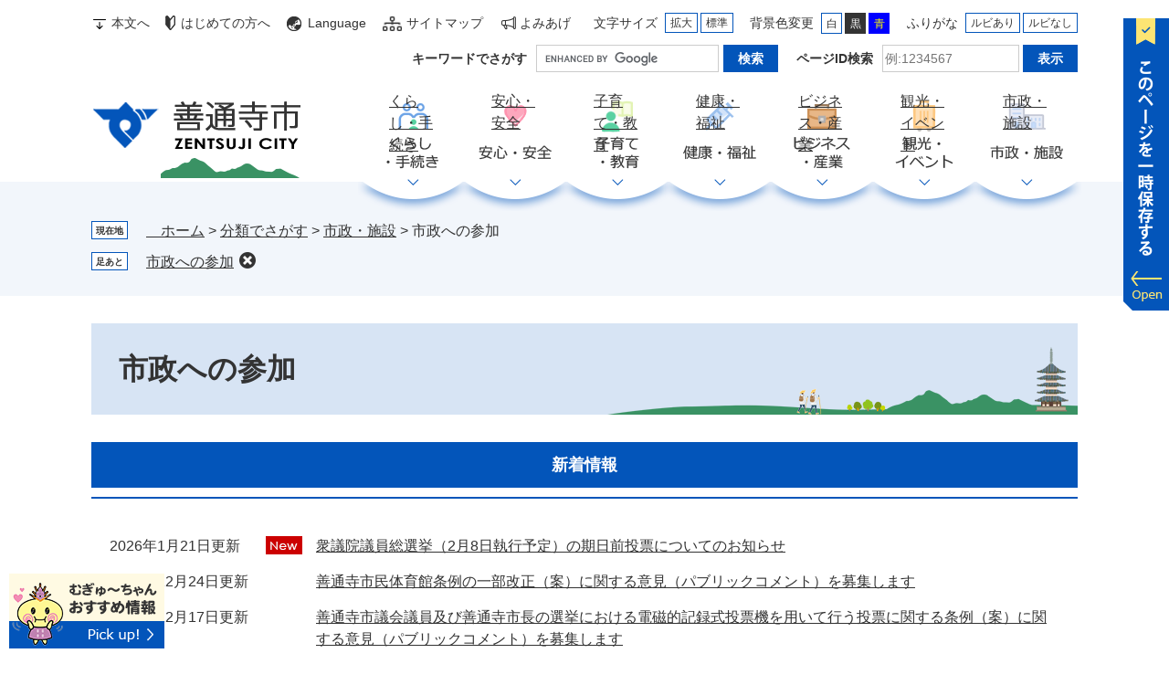

--- FILE ---
content_type: text/html
request_url: https://www.city.zentsuji.kagawa.jp/life/3/23/
body_size: 5923
content:
<!DOCTYPE html>
<html lang="ja">
<head>
<meta charset="utf-8">
<!-- Google tag (gtag.js) -->
<script async src="https://www.googletagmanager.com/gtag/js?id=G-ZH04D6PGG3"></script>
<script>
  window.dataLayer = window.dataLayer || [];
  function gtag(){dataLayer.push(arguments);}
  gtag('js', new Date());

  gtag('config', 'G-ZH04D6PGG3');
  gtag('config', 'UA-46369739-1');
</script>
<meta http-equiv="X-UA-Compatible" content="IE=edge">
<meta name="viewport" content="width=device-width, initial-scale=1.0">
<title>市政への参加 - 善通寺市</title>
<meta name="referrer" content="no-referrer-when-downgrade">
<link rel="shortcut icon" href="/favicon.ico" type="image/vnd.microsoft.icon">
<link rel="icon" href="/favicon.ico" type="image/vnd.microsoft.icon">
<link rel="apple-touch-icon" href="/apple-touch-icon.png">
<link rel="stylesheet" media="print" href="/ssi/css/print.css?20240827">
<script src="/ssi/js/escapeurl.js?20231225"></script>
<script src="/ssi/js/jquery.js?20231225"></script>
<script src="/ssi/js/jquery-migrate.js?20231225"></script>
<script src="/ssi/js/common.js?20231225"></script>
<script src="/ssi/js/search-trend.js?20231225"></script>
<script src="/ssi/js/s-google.js?20231225"></script>
<script src="/ssi/js/search-open-page-id.js?20231225"></script>
<script src="/ssi/js/last-page-parts-load-1.js?20231225"></script>
<script src="/ssi/js/footstep.js?20231225"></script>
<link rel="stylesheet" href="/ssi/css/footstep.css?20240827">
<script src="https://cdn-eas.readspeaker.com/script/14172/webReader/webReader.js?pids=wr&amp;disable=translation,lookup" id="rs_req_Init"></script>
<style media="all">
@import url("/ssi/css/life.css?20240827");
</style>

</head>
<body>

<div class="life life_list2">
	<!-- コンテナここから -->
	<div id="container">
		<span class="hide" id="pagetop">ページの先頭です。</span>
		<span class="hide"><a href="#skip">メニューを飛ばして本文へ</a></span>

		<!-- ヘッダここから -->
		<div id="header">
			<div id="xp1" class="rs_preserve rs_skip rs_splitbutton rs_addtools rs_exp"></div>
<div id="spm_wrap">
	<button type="button" id="spm_setting"><span class="hide">閲覧補助</span></button>
	<button type="button" id="keep_page_sw"><span class="hide">このページを一時保存する</span></button>
</div>
<div id="sp_header_div">
	<div id="spm_menu_wrap">
		<div id="spm_osusume"><span class="hide">むぎゅ～ちゃんおすすめ情報</span></div>
		<div id="spm_menu"><span class="hide">メニュー</span></div>
		<div id="spm_search"><span class="hide">検索</span></div>
		<div id="spm_top">
			<div id="footer_link_pagetop">
				<a href="#pagetop"><img src="/img/common/btn_pagetop.png" width="80" height="110" alt="このページの先頭へ"></a>
			</div>
		</div>
	</div>
</div>
<!-- ヘッダーここから -->
<div id="header2">
	<div id="emer_div">
		<div id="emer_logo"><img src="/img/common/emer_logo.png" alt="善通寺市" width="232" height="57"></div>
	</div>
	<div id="he_right">
		<noscript><p>JavaScriptが無効のため、文字の大きさ・背景色を変更する機能を使用できません。</p></noscript>
		<!-- リンクここから -->
		<div id="he_right_div">
			<ul id="header_navi">
				<li class="h_main"><a href="#skip">本文へ</a></li>
				<li class="h_guide"><a href="/site/hajimetenokatahe/">はじめての方へ</a></li>
				<li class="h_lang"><a href="/site/hajimetenokatahe/foreign.html" lang="en">Language</a></li>
				<li class="h_sitemap"><a href="/sitemap.html">サイトマップ</a></li>
				<li class="h_yomiage rs_skip" id="readspeaker_button1"><a href="https://app-eas.readspeaker.com/cgi-bin/rsent?customerid=14172&amp;lang=ja_jp&amp;readid=main&amp;url=" onclick="readpage(this.href, 'xp1'); return false;" class="rs_href" rel="nofollow">よみあげ</a></li>
			</ul>
			<div id="h_support_box">
				<!-- 文字の大きさ変更ここから -->
				<dl id="moji_size">
					<dt>文字サイズ</dt>
					<dd><a id="moji_large" href="javascript:fsc('larger');" title="文字サイズを拡大する">拡大</a></dd>
					<dd><a id="moji_default" href="javascript:fsc('default');" title="文字サイズを標準にする">標準</a></dd>
				</dl>
				<!-- 文字の大きさ変更ここまで -->
				<!-- 背景の変更ここから -->
				<dl id="haikei_color">
					<dt>背景色変更</dt>
					<dd><a id="haikei_white" href="javascript:SetCss(1);" title="背景色を白色に変更する">白</a></dd>
					<dd><a id="haikei_black" href="javascript:SetCss(2);" title="背景色を黒色に変更する">黒</a></dd>
					<dd><a id="haikei_blue" href="javascript:SetCss(3);" title="背景色を青色に変更する">青</a></dd>
				</dl>
				<!-- 背景の変更ここまで -->
				<dl id="furigana">
					<dt>ふりがな</dt>
					<dd><a href="https://mt.adaptive-techs.com/httpadaptor/servlet/HttpAdaptor?.h0.=fp&amp;.ui.=cityzentsujihp&amp;.ro.=kh&amp;.st.=rb&amp;.np.=np">ルビあり</a></dd>
					<dd><a href="https://mt.adaptive-techs.com/httpadaptor/servlet/HttpAdaptor?.h0.=fp&amp;.ui.=cityzentsujihp&amp;.ro.=fo&amp;.np.=np">ルビなし</a></dd>
				</dl>
			</div>
		</div>
		<!-- リンクここまで -->
		<!-- 検索ここから -->
		<div id="search_div">
			<div id="top_search_keyword">
				<!-- Googleカスタム検索ここから -->
				<div id="top_search_keyword_ttl"><label for="tmp_query"><span>キーワードでさがす</span></label></div>
				<form action="/search.html" method="get" id="cse-search-box" name="cse-search-box">
					<input type="hidden" name="cx" value="017157533607458700706:0uukmaq5zgw"><!--
					--><input type="hidden" name="cof" value="FORID:11"><!--
					--><input type="hidden" name="ie" value="UTF-8"><!--
					--><label for="tmp_query"><span class="hide">Googleカスタム検索</span></label><!--
					--><input type="text" name="q" value="" id="tmp_query"><!--
					--><input type="submit" value="検索" id="submit" name="sa">
				</form>
				<script src="https://www.google.com/coop/cse/brand?form=cse-search-box"></script>
				<!-- Googleカスタム検索ここまで -->
				<div id="search_page_id">
					<div id="search_page_id_ttl"><label for="open_page_id"><span>ページID検索</span></label></div>
					<div id="page_id_box">
						<div id="open_page_id_box">
							<div id="page_id_div">
								<label for="open_page_id" class="hide">ID検索</label>
								<input type="text" id="open_page_id" name="open_page_id" placeholder="例:1234567" value="">
								<input type="submit" value="表示" id="open_page_id_submit" name="open_page_id_submit" onclick="javascript:search_open_page_id();" onkeypress="javascript:search_open_page_id();">
							</div>
							<div id="open_page_id_message"></div>
						</div>
					</div>
				</div>
			</div>
		</div>
		<!-- 検索ここまで -->
	</div>
</div>
<!-- ヘッダーここまで -->
			<!-- グローバルここから -->
<div id="top_search">
	<div id="he_left">
		<div id="logo"><a href="/"><img src="/img/common/logo.png" alt="善通寺市" width="232" height="88"></a></div>
	</div>
	<div id="top_search_box">
		
<ul class="search_life3">
	<li class="search_life3_1"><a href="/life/1/">くらし・手続き</a>
		<ul class="search_life2">
			<li class="search_life2_1"><a href="/life/1/1/">ライフステージ</a></li><li class="search_life2_2"><a href="/life/1/2/">住民票・戸籍</a></li><li class="search_life2_3"><a href="/life/1/3/">税金</a></li><li class="search_life2_4"><a href="/life/1/4/">保険・年金</a></li><li class="search_life2_13"><a href="/life/1/13/">人権</a></li><li class="search_life2_6"><a href="/life/1/6/">ごみ・環境・衛生</a></li><li class="search_life2_7"><a href="/life/1/7/">ペット・動物</a></li><li class="search_life2_16"><a href="/life/1/16/">住宅・土地</a></li><li class="search_life2_40"><a href="/life/1/40/">上下水道</a></li><li class="search_life2_41"><a href="/life/1/41/">公共交通</a></li><li class="search_life2_42"><a href="/life/1/42/">市道・法定外公共物・都市計画</a></li><li class="search_life2_18"><a href="/life/1/18/">市民活動</a></li><li class="search_life2_12"><a href="/life/1/12/">相談</a></li>
		</ul>
	</li><li class="search_life3_7"><a href="/life/7/">安心・安全</a>
		<ul class="search_life2">
			<li class="search_life2_11"><a href="/life/7/11/">防災</a></li><li class="search_life2_17"><a href="/life/7/17/">消防・救急</a></li><li class="search_life2_5"><a href="/life/7/5/">防犯・交通安全</a></li>
		</ul>
	</li><li class="search_life3_8"><a href="/life/8/">子育て・教育</a>
		<ul class="search_life2">
			<li class="search_life2_14"><a href="/life/8/14/">子ども</a></li><li class="search_life2_15"><a href="/life/8/15/">教育</a></li><li class="search_life2_9"><a href="/life/8/9/">生涯学習・スポーツ</a></li>
		</ul>
	</li><li class="search_life3_9"><a href="/life/9/">健康・福祉</a>
		<ul class="search_life2">
			<li class="search_life2_8"><a href="/life/9/8/">健康・医療</a></li><li class="search_life2_10"><a href="/life/9/10/">福祉</a></li>
		</ul>
	</li><li class="search_life3_2"><a href="/life/2/">ビジネス・産業</a>
		<ul class="search_life2">
			<li class="search_life2_19"><a href="/life/2/19/">産業振興</a></li><li class="search_life2_21"><a href="/life/2/21/">入札・契約</a></li>
		</ul>
	</li><li class="search_life3_4"><a href="/life/4/">観光・イベント</a>
		<ul class="search_life2">
			<li class="search_life2_28"><a href="/life/4/28/">歴史・文化財</a></li><li class="search_life2_29"><a href="/life/4/29/">観光ガイド</a></li><li class="search_life2_32"><a href="/life/4/32/">特産品・名物</a></li>
		</ul>
	</li><li class="search_life3_3"><a href="/life/3/">市政・施設</a>
		<ul class="search_life2">
			<li class="search_life2_24"><a href="/life/3/24/">市の紹介・概要</a></li><li class="search_life2_22"><a href="/life/3/22/">市政運営</a></li><li class="search_life2_23"><a href="/life/3/23/">市政への参加</a></li><li class="search_life2_25"><a href="/life/3/25/">公共施設案内</a></li>
		</ul>
	</li><li class="search_life3_5"><a href="/life/5/">地図でさがす</a>
		<ul class="search_life2">
			<li class="search_life2_39"><a href="/life/5/39/">地図でさがす</a></li>
		</ul>
	</li>
</ul>

	</div>
</div>
<!-- グローバルここまで -->
		</div>
		<!-- ヘッダここまで -->

		<!-- ぱんくずナビここから -->
		<div id="pankuzu_wrap">
			<div class="pankuzu">
				<span class="icon_current">現在地</span>
				<span class="pankuzu_class pankuzu_class_top"><a href="/">　ホーム</a></span>
				<span class="pankuzu_mark"> &gt; </span>
				<span class="pankuzu_class"><a href="/life/">分類でさがす</a></span>
				<span class="pankuzu_mark"> &gt; </span>
				<span class="pankuzu_class"><a href="/life/3/">市政・施設</a></span>
				<span class="pankuzu_mark"> &gt; </span>
				<span class="pankuzu_class pankuzu_class_current">市政への参加</span>
			</div>
		</div>
		<!-- ぱんくずナビここまで -->

		<div id="mymainback">

			<!-- メインここから -->
			<div id="main">
				<div id="main_a">
					<hr class="hide">
					<p class="hide" id="skip">本文</p>

					<div id="main_header">
						<h1>市政への参加</h1>
					</div>

					<!-- 新着情報ここから -->
					<!-- [[section_information_all_head]] -->
					<div class="section_information">
						<h2 class="section_information_ttl acc_title"><span>新着情報</span></h2>
						<!-- [[section_information2_head]] -->
						<div class="section_information_list_wrap">
							<div class="section_information_list">
								<ul>
									<!-- [[section_information_head]] -->
									<li><span class="article_date">2026年1月21日更新<img src="/img/common/icon_new.png" alt="最新情報" class="icon_new"></span><span class="article_title"><a href="/soshiki/67/syuugiinginn.html">衆議院議員総選挙（2月8日執行予定）の期日前投票についてのお知らせ</a></span></li>
									
									<li><span class="article_date">2025年12月24日更新</span><span class="article_title"><a href="/soshiki/3/shimintaiiku2025.html">善通寺市民体育館条例の一部改正（案）に関する意見（パブリックコメント）を募集します</a></span></li>
									
									<li><span class="article_date">2025年12月17日更新</span><span class="article_title"><a href="/soshiki/3/senkyodigital2025.html">善通寺市議会議員及び善通寺市長の選挙における電磁的記録式投票機を用いて行う投票に関する条例（案）に関する意見（パブリックコメント）を募集します</a></span></li>
									
									<li><span class="article_date">2025年12月1日更新</span><span class="article_title"><a href="/soshiki/67/shichosenkyor8.html">善通寺市長選挙の選挙期日のお知らせ</a></span></li>
									
									<li><span class="article_date">2023年4月23日更新</span><span class="article_title"><a href="/soshiki/67/shigisenkyo-kaihyokakutei2023.html">善通寺市議会議員選挙開票確定</a></span></li>
									
									<li><span class="article_date">2023年4月23日更新</span><span class="article_title"><a href="/soshiki/67/shigisenkyo-tohyokakutei2023.html">善通寺市議会議員選挙投票状況確定</a></span></li>
									<!-- [[section_information_tail]] -->
								</ul>
								<div class="link_box">
									<!-- [[section_information2_kako_head]] --><span class="link_ichiran"><a href="/life/3/23/index-2.html">新着情報の一覧</a></span><!-- [[section_information2_kako_tail]] -->
									<span class="link_rss"><a href="/rss/10/life3-23.xml">新着情報のRSS</a></span>
								</div>
							</div>
						</div>
						<!-- [[section_information2_tail]] -->
					</div>
					<!-- [[section_information_all_tail]] -->
					<!-- 新着情報ここまで -->

					<!-- main_bodyここから -->
					<div id="main_body">

						<!-- 分類ごとの新着情報ここから -->
						<div id="life_cat_list_wrap">
							<!-- [[a]] -->
							<div class="life_cat_list">
								<h2 class="acc_title"><a id="jmp303" href="/life/3/23/303/">パブリックコメント（ご意見募集）</a>
</h2>
								<div>
									
									
									<!-- [[life_list_head]] -->
									<div class="info_list info_list_date">
										<ul>
											
											<li><span class="article_date">2025年12月24日更新</span><span class="article_title"><a href="/soshiki/3/shimintaiiku2025.html">善通寺市民体育館条例の一部改正（案）に関する意見（パブリックコメント）を募集します</a></span></li>
											
											<li><span class="article_date">2025年12月17日更新</span><span class="article_title"><a href="/soshiki/3/senkyodigital2025.html">善通寺市議会議員及び善通寺市長の選挙における電磁的記録式投票機を用いて行う投票に関する条例（案）に関する意見（パブリックコメント）を募集します</a></span></li>
											
											<li><span class="article_date">2025年11月13日更新</span><span class="article_title"><a href="/soshiki/3/kekkaseikatsuhaisui2025.html">実施結果：善通寺市生活排水処理構想についての意見募集結果</a></span></li>
											
											<li><span class="article_date">2025年8月29日更新</span><span class="article_title"><a href="/soshiki/3/akiyakanri2025kekka.html">実施結果：善通寺市空き家等の適正管理に関する条例の全部改正についての意見募集結果</a></span></li>
											
											<li><span class="article_date">2025年8月25日更新</span><span class="article_title"><a href="/soshiki/3/kyouikuiin2025kekka.html">実施結果：善通寺市教育委員会委員定数条例の廃止等の意見募集結果</a></span></li>
											
											<li><span class="article_date">2025年7月17日更新</span><span class="article_title"><a href="/soshiki/3/kekkakeirokin2025.html">実施結果：善通寺市敬老祝金条例の一部改正の意見募集結果</a></span></li>
											
										</ul>
										<div class="link_ichiran"><a href="/life/3/23/303/">パブリックコメント（ご意見募集）の記事一覧</a></div>
									</div>
									<!-- [[life_list_tail]] -->
								</div>
							</div>
							
							<div class="life_cat_list">
								<h2 class="acc_title"><a id="jmp305" href="/life/3/23/305/">選挙</a>
</h2>
								<div>
									
									
									<!-- [[life_list_head]] -->
									<div class="info_list info_list_date">
										<ul>
											
											<li><span class="article_date">2026年1月21日更新</span><span class="article_title"><a href="/soshiki/67/syuugiinginn.html">衆議院議員総選挙（2月8日執行予定）の期日前投票についてのお知らせ</a></span></li>
											
											<li><span class="article_date">2025年12月1日更新</span><span class="article_title"><a href="/soshiki/67/shichosenkyor8.html">善通寺市長選挙の選挙期日のお知らせ</a></span></li>
											
											<li><span class="article_date">2025年6月30日更新</span><span class="article_title"><a href="/soshiki/67/huzaisyatouhyou-r5ikou.html">投票日に投票できないとき（不在者投票制度）</a></span></li>
											
											<li><span class="article_date">2025年4月1日更新</span><span class="article_title"><a href="/soshiki/67/kongonoyotei.html">今後執行予定の主な選挙</a></span></li>
											
											<li><span class="article_date">2024年7月1日更新</span><span class="article_title"><a href="/soshiki/67/senkyokeihatu.html">選挙啓発</a></span></li>
											
											<li><span class="article_date">2024年7月1日更新</span><span class="article_title"><a href="/soshiki/67/senkyomametishiki.html">選挙のこといろいろ</a></span></li>
											
										</ul>
										<div class="link_ichiran"><a href="/life/3/23/305/">選挙の記事一覧</a></div>
									</div>
									<!-- [[life_list_tail]] -->
								</div>
							</div>
							<!-- [[f]] -->
						</div>
						<!-- 分類ごとの新着情報ここまで -->

					</div>
					<!-- main_bodyここまで -->

				</div>
			</div>
			<!-- メインここまで -->
			<hr class="hide">

			<!-- サイドバー1ここから -->
			<!-- サイドバー1ここまで -->

			<!-- サイドバー2ここから -->
			<!-- サイドバー2ここまで -->

		</div><!-- 3カラム終わり -->

		<!-- バナー広告ここから --><!-- バナー広告ここまで -->

		<!-- フッタここから -->
		<div id="footer">
			<div id="author_info">
	<div class="author_box_wrap">
		<div id="author_box">
			<div class="footer_logo_wrap">
				<div class="footer_logo">
					<img src="/img/common/logo_footer.png" alt="善通寺市の市章" width="83" height="59" class="logo_footer">
					<img src="/img/common/logo_footer_emer.png" alt="災害時ページ善通寺市の市章" width="83" height="59" class="logo_footer_emer">
				</div>
				<div class="author_info_wrap">
					<p class="f_author">善通寺市</p>
					<p class="f_number">法人番号　8000020372048</p>
				</div>
			</div>
			<div class="footer_address_wrap">
				<p class="f_address">〒765-8503 香川県善通寺市文京町二丁目1番1号</p>
				<p class="f_contact">電話番号（代表）0877-62-2121</p>
				<p class="f_detail"><strong>開庁時間</strong><br>
月曜日から金曜日まで<br>
8時30分から17時15分まで<br>
（祝日・休日、12月29日から1月3日までを除く）</p>
				<ul>
					<li><a href="/soshiki/">組織別電話番号一覧</a></li>
					<li><a href="/ques/questionnaire.php?openid=5">お問い合わせはこちら</a></li>
				</ul>
			</div>
		</div>
		<div class="footers_sdg"><img src="/img/common/footer_sdg.png" alt="善通寺市はSDGsに取り組んでいます" width="270" height="76"></div>
		<div id="footer_navi">
			<ul>
				<li><a href="/site/hajimetenokatahe/menseki.html">リンク・著作権・免責事項</a></li>
				<li><a href="/site/hajimetenokatahe/privacy.html">個人情報保護 </a></li>
				<li><a href="/site/hajimetenokatahe/info.html">このホームページについて</a></li>
				<li><a href="/soshiki/4/rink.html">リンク集</a></li>
			</ul>
		</div>
	</div>
	<div id="copyright"><p lang="en">Copyright  Zentsuji-City All rights reserved.</p></div>
</div>
<!-- おすすめ情報ここから -->
<div id="osusume_banner">
	<div id="osusume_banner_box">
		<div id="osusume_banner_ttl">
			<a href="javascript:void(0)" onclick="javascript:return false;" onkeypress="javascript:return false;" id="osusume_banner_open">
				<img src="/img/common/pick_up.png" width="170" height="82" alt="むぎゅ～ちゃんおすすめ情報">
			</a>
		</div>
		<div id="osusume_banner_list">
			<div id="osusume_box"><button type="button" value="とじる" id="osusume_banner_close">とじる</button></div>
			<div id="osusume_banner_list_box">
				<div class="osusume_banner_list_detail">
					<a href="https://www.lib-zentsuji.jp"><img src="/img/common/osusume_img4.png" width="212" height="53" alt="善通寺市立図書館"></a>
					<a href="/soshiki/24/zentsuji-ijin.html"><img src="/img/common/osusume_img2.png" width="212" height="53" alt="善通寺の偉人 弘法大師空海"></a>
					<a href="/site/zentsujifurusato/"><img src="/img/common/osusume_img3.png" width="212" height="53" alt="ふるさと納税"></a>
					<a href="https://logoform.jp/procedure/RA3b/tetsuduki_index"><img src="/img/common/osusume_img5.jpg" width="212" height="53" alt="電子申請"></a>
				</div>
			</div>
		</div>
	</div>
</div>
<!-- おすすめ情報ここまで -->
		</div>
		<!-- フッタここまで -->

	</div>
	<!-- コンテナここまで -->
</div>

<script type="text/javascript" src="/_Incapsula_Resource?SWJIYLWA=719d34d31c8e3a6e6fffd425f7e032f3&ns=1&cb=748336712" async></script></body>
</html>

--- FILE ---
content_type: text/css
request_url: https://www.city.zentsuji.kagawa.jp/ssi/css/life.css?20240827
body_size: -302
content:
@charset "utf-8";
@import url("/ssi/css/layout.css?20240827");
@import url("/ssi/css/parts.css?20240827");
@import url("/ssi/css/sp-common.css?20240827") screen and (max-width : 1079px);
@import url("/ssi/css/sp-layout.css?20240827") screen and (max-width : 1079px);
@import url("/ssi/css/sp-parts.css?20240827") screen and (max-width : 1079px);

--- FILE ---
content_type: text/css
request_url: https://www.city.zentsuji.kagawa.jp/ssi/css/parts.css?20240827
body_size: 10016
content:
@charset "utf-8";

/********** 1 共通 **********/

/* float clear */
.cf::before,
.cf::after {
	content: "";
	display: table;
}
.cf::after {
	clear: both;
}
/* For IE 6/7 (trigger hasLayout) */
.cf {
	zoom: 1;
}

/* スマートフォン用 */
#viewPCMode {
	display: none;
}
#sp_page_index_link_wrap {
	display: none;
}
#spm_wrap button#spm_menu {
	display: none;
}
.sp_button {
	display: none;
}

/* レスポンシブアコーディオン用 */
.acc_title + input {
	display: none;
}
.acc_icon {
	display: none;
}

/* 隠す */
.hide {
	display: block;
	width: 0px;
	height: 0px;
	margin: 0px;
	padding: 0px;
	clip: rect(0,0,0,0);
	overflow: hidden;
}
hr.hide {
	border: none;
}

/* Googlemap */
.gglmap {
	position: relative;
	padding-top: 30px;
	padding-bottom: 56.25%;
	height: 0px;
	overflow: hidden;
}
.gglmap iframe,
.gglmap object,
.gglmap embed {
	position: absolute;
	top: 0px;
	left: 0px;
	width: 100%;
	height: 100%;
}

/* iOSでのボタンデザインをリセット */
input[type="button"],
input[type="submit"],
button {
	-webkit-appearance: none;
	   -moz-appearance: none;
		appearance: none;
	border-radius: 0;
	cursor: pointer;
	color: inherit;
	font-weight: normal;
	font-style: normal;
}

/* telリンク無効 */
.open_page_id a[href^="tel:"],
.f_number a[href^="tel:"] {
	text-decoration: none !important;
	color: currentColor !important;
	pointer-events: none !important;
}

/* 承認枠 */
#approval_table {
	font-size: 1.4rem;
}

/********** 2 基本設定 **********/

/* フォントサイズ */
body,
button,
input[type="button"],
input[type="submit"],
input[type="text"],
textarea,
select {
	font-size: 1.6rem;
	line-height: 1.5;
}

/* フォント */
body {
	font-family: Arial, 'BIZ UDPGothic', Meiryo, メイリオ, 'Hiragino Kaku Gothic ProN', 'ヒラギノ角ゴ ProN W3', Osaka, sans-serif;
}
em {
	font-family: Arial, 'BIZ UDPGothic', 'Hiragino Kaku Gothic ProN', 'ヒラギノ角ゴ ProN W3', Osaka, 'MS PGothic', sans-serif;
}

.mincho {
	font-family: Century, 'BIZ UDPMincho', '游明朝', 'Yu Mincho', '游明朝体', 'YuMincho', 'ヒラギノ明朝 Pro W3', 'Hiragino Mincho Pro', 'HiraMinProN-W3', serif;
}

#main_body {
/*	font-size: 1.8rem;*/
	line-height: 1.75;
	letter-spacing: 0.05em;
}

/* 基本の文字色 */
body {
	color: #333;
}

/* リンク */
a:link {
	color: #333;
	text-decoration: underline;
}
a:visited {
	color: #333;
	text-decoration: underline;
}
a:active {
	color: #cc0000;
	text-decoration: none;
}
a:hover {
	color: #000000;
	text-decoration: none;
}

a img {
	border: none;
	-webkit-transition: opacity 0.5s;
	-o-transition: opacity 0.5s;
	transition: opacity 0.5s;
}
a:hover img,
a:focus img {
	opacity: 0.75;
}

/* 外部リンク */
.external_link_text {
	display: none;
}

/* 基本タグ */
p {
	margin: 1em 0px;
}

hr {
	clear: both;
}

/********** 3 ヘッダ **********/

/* ヘッダ */
#spm_wrap #spm_setting {
	display: none;
}
#header2 {
	width: 1080px;
	margin: 0px auto;
	position: relative;
}

#he_left {
	width: auto;
	margin-bottom: 3px;
}
#he_left #logo {
	margin: 0px;
}
#he_left #logo h1 {
	margin: 0px;
}
#he_left #logo a {
	display: inline-block;
	vertical-align: bottom;
}
#he_left #logo img {
	display: block;
	width: auto;
	height: auto;
}

#he_right {
	margin: 0px;
	padding: 12px 0px 19px;
}
#he_right_div {
	display: -webkit-box;
	display: -ms-flexbox;
	display: flex;
	-ms-flex-wrap: wrap;
	flex-wrap: wrap;
	-webkit-box-pack: justify;
	-ms-flex-pack: justify;
	justify-content: space-between;
	-webkit-box-align: center;
	-ms-flex-align: center;
	align-items: center;
}
ul#header_navi {
	margin: 0px;
	padding: 0px;
	list-style: none;
	display: -webkit-inline-box;
	display: -ms-inline-flexbox;
	display: inline-flex;
}
ul#header_navi li.h_main {
	margin-left: 0px;
}
ul#header_navi li {
	display: inline-block;
	vertical-align: top;
	margin: 0px 0px 0px 16px;
}
ul#header_navi li a {
	display: block;
	background-color: transparent;
	background-repeat: no-repeat;
	background-position: left center;
	color: #333333;
	font-size: 1.4rem;
	text-decoration: none;
	padding: 3px 0px 3px 22px;
}
ul#header_navi li.h_main a {
	background-image: url(/img/common/icon_h_main.png);
}
ul#header_navi li.h_guide a {
	background-image: url(/img/common/icon_h_guide.png);
	padding-left: 18px;
}
ul#header_navi li.h_sitemap a {
	background-image: url(/img/common/icon_h_sitemap.png);
	padding-left: 28px;
}
ul#header_navi li.h_lang a {
	background-image: url(/img/common/icon_h_lang.png);
	padding-left: 25px;
}
ul#header_navi li.h_yomiage a {
	background-image: url(/img/common/icon_h_speaker.png);
}
ul#header_navi li:nth-child(5) {
	margin-left: 18px;
}
#emer_div {
	display:none;
}

/* アクセシビリティ機能 */
#h_support_box {
	width: auto;
	margin: 0;
	display: -webkit-inline-box;
	display: -ms-inline-flexbox;
	display: inline-flex;
}

#h_support_box dl#moji_size ,
#h_support_box dl#haikei_color,
#h_support_box dl#furigana {
	display: inline-block;
	padding: 0px 0px 0px 15px;
	margin: 0px;
}
#h_support_box dl#moji_size {
	padding-left: 0;
}
#h_support_box dl#furigana {
	padding-left: 16px;
}
#h_support_box dl dt {
	padding: 3px 5px 3px 3px;
}
#h_support_box dt, #h_support_box dd {
	display: table-cell;
	font-size: 1.4rem;
	vertical-align: middle;
	padding: 0px 0px 0px 3px;
	margin: 0px;
}
#h_support_box dd a {
	display: block;
	color: #333;
	font-size: 1.2rem;
	line-height: 1.4rem;
	text-decoration: none;
	text-align: center;
	border: 1px solid #0355ba;
	padding: 3px 5px 3px 5px;
}
#h_support_box dd a#haikei_blue {
	color: #ffff00 !important;
	background-color: #0000ff !important;
	border: 1px solid #0000ff !important;
}
#h_support_box dd a#haikei_white {
	color: #333 !important;
	background-color: #ffffff !important;
}
#h_support_box dd a#haikei_black {
	color: #ffffff !important;
	background-color: #333333 !important;
	border: 1px solid #333333 !important;
}
#h_support_box dl#haikei_color dd a {
	padding: 4px 4.5px 3px 4.5px;
}

/* 検索 */
#search_div {
	margin-top: 10px;
}

#top_search_keyword {
	display: -webkit-box;
	display: -ms-flexbox;
	display: flex;
	-ms-flex-wrap: wrap;
	flex-wrap: wrap;
	-webkit-box-pack: end;
	-ms-flex-pack: end;
	justify-content: flex-end;
	-webkit-box-align: start;
	-ms-flex-align: start;
	align-items: flex-start;
}
#tmp_query {
	display: inline-block;
	vertical-align: middle;
	border: 1px solid #ccc;
	width: 200px;
	height: 30px;
	-webkit-box-sizing: border-box;
	box-sizing: border-box;
	font-size: 1.4rem;
}
#submit {
	display: inline-block;
	vertical-align: middle;
	border: none;
	background: #0355ba;
	color: #fff;
	width: 60px;
	height: 30px;
	-webkit-box-sizing: border-box;
	box-sizing: border-box;
	margin: 0px;
	padding: 0px;
	font-size: 1.4rem;
	font-weight: bold;
	line-height: 1;
	white-space: nowrap;
	margin-left: 5px;
}
#search_page_id {
	display: -webkit-inline-box;
	display: -ms-inline-flexbox;
	display: inline-flex;
	position: relative;
}
#top_search_keyword_ttl label span, #search_page_id_ttl label span {
	font-size: 1.4rem;
	font-weight: bold;
	padding: 5px 10px 5px 20px;
	display: inline-block;
}
#open_page_id {
	display: inline-block;
	vertical-align: middle;
	width: 150px;
	height: 30px;
	-webkit-box-sizing: border-box;
	box-sizing: border-box;
	border: 1px solid #ccc;
	font-size: 1.4rem;
}
#open_page_id_submit {
	display: inline-block;
	vertical-align: middle;
	border: none;
	background: #0355ba;
	width: 60px;
	height: 30px;
	-webkit-box-sizing: border-box;
	box-sizing: border-box;
	margin: 0px;
	padding: 0px;
	font-size: 1.4rem;
	font-weight: bold;
	line-height: 1;
	white-space: nowrap;
	color: #fff;
}
#open_page_id_message {
	font-size: 1.4rem;
}

/* 一時保存機能ボタン */
button#keep_page_sw {
	display: block;
	border: none;
	position: fixed;
	top: 20px;
	right: 0px;
	z-index: 90;
	width: 50px;
	height: 310px;
	background: url(/img/common/mypage_icon.png) no-repeat top 0px center #0355ba;
	color: #fff;
	text-indent: -9999rem;
	-webkit-box-sizing: border-box;
	box-sizing: border-box;
}
button#keep_page_sw.open {
	display: none;
}
button#keep_page_sw:after {
	background: url(/img/common/mypageafter_icon.png) no-repeat;
	content: '';
	position: absolute;
	width: 50px;
	height: 10px;
	left: 0px;
	bottom: -10px;
}

@media screen and (max-width: 1179px) {
	button#keep_page_sw {
		top: 200px;
	}
}

/* グローバルナビ */
#menu_box .menu_box_close, #top_search_box ul li[class^="search_life3_"] .menu_close,
#search_box .search_box_close {
	display: none;
}

#top_search {
	margin: 0px auto;
	display: -webkit-box;
	display: -ms-flexbox;
	display: flex;
	-ms-flex-wrap: wrap;
	flex-wrap: wrap;
	 -webkit-box-pack: justify;
	   -ms-flex-pack: justify;
	   justify-content: space-between;
	-webkit-box-align: end;
	   -ms-flex-align: end;
	   align-items: flex-end;
	max-width: 1080px;
}
#top_search_box ul li[class^="search_life3_"] ul li.open ul.search_life1 {
	position: absolute;
	z-index: 9;
	left: 0;
	-webkit-box-sizing: border-box;
	-moz-box-sizing: border-box;
	box-sizing: border-box;
	margin: 0;
	padding: 50px 40px 43px;
	list-style: none;
	max-width: 1080px;
	width: 100%;
	display: -webkit-box;
	display: -ms-flexbox;
	display: flex;
	-ms-flex-wrap: wrap;
	flex-wrap: wrap;
	-webkit-box-align: stretch;
	-ms-flex-align: stretch;
	align-items: stretch;
	background-color: rgba(7, 80, 3, 0.9);
}
#top_search_box {
	display: -webkit-inline-box;
	display: -ms-inline-flexbox;
	display: inline-flex;
	-webkit-box-align: end;
	-ms-flex-align: end;
	align-items: flex-end;
}
#top_search_box ul li[class^="search_life3_"] ul li a::after {
	display: none;
}
#top_search_box ul li[class^="search_life3_"] ul li a {
	text-indent: inherit;
	color: #fff;
	font-size: 1.6rem;
	font-weight: normal;
	display: inline-block;
	width: auto;
	height: auto;
	background: #0355ba;
	text-decoration: none;
	padding: 8px 15px;
	margin: 0 20px 20px 0px;
	border-radius: 5px;
	font-family: Kozuka Gothic Pr6N;
}
#top_search_box ul.search_life3 {
	width: auto;
	margin: 0px auto;
	padding: 0px 0px;
	position: relative;
	list-style: none;
	display: -webkit-box;
	display: -ms-flexbox;
	display: flex;
	-ms-flex-wrap: nowrap;
	flex-wrap: nowrap;
	box-sizing: border-box;
}
#top_search_box ul li[class^="search_life3_"] {
	width: 112px;
	display: -webkit-box;
	display: -ms-flexbox;
	display: flex;
	-webkit-box-align: end;
	-ms-flex-align: end;
	align-items: end;
	-webkit-box-pack: center;
	-ms-flex-pack: center;
	justify-content: center;
	position: static;
}
#top_search_box ul li[class^="search_life3_"]:nth-child(n+8) {
	display: none !important;
}
#top_search_box ul li[class^="search_life3_"] ul li a:hover,
#top_search_box ul li[class^="search_life3_"] ul li a:focus {
	text-decoration: underline;
}
#top_search_box ul li[class^="search_life3_"] a:before {
	content: '';
	display: block;
	width: 13px;
	height: 7px;
	background: url(/img/common/down_arr.png);
	background-repeat: no-repeat;
	background-position:center bottom;
	position: absolute;
	z-index: 9999;
	bottom: -4px;
	right: calc(50% - 7px);
}
#top_search_box ul li[class^="search_life3_"] a {
	text-indent: -9999px;
	background-size: auto;
	background-repeat: no-repeat;
	background-position: bottom 13px center;
	padding: 0px 30px 0px;
	position: relative;
	height: 100px;
	display: -webkit-box;
	display: -ms-flexbox;
	display: flex;
	-webkit-box-pack: justify;
	-ms-flex-pack: justify;
	justify-content: space-between;
}
#top_search_box ul li[class^="search_life3_"] a:after {
	content: '';
	display: block;
	width: 120px;
	height: 32px;
	background: url(/img/common/wave_bg_icon.png);
	background-repeat: no-repeat;
	background-position: center bottom;
	position: absolute;
	left: -4px;
	z-index: 10;
	bottom: -32px;
}
/* くらし・手続き */
#top_search_box ul li.search_life3_1 a {
	background-image: url(/img/common/gnav1.png);
	width: 61px;
}
/* 安心・安全 */
#top_search_box ul li.search_life3_7 a {
	background-image: url(/img/common/gnav2.png);
	width: 82px;
	background-position: bottom 23px center;
}
/* 子育て・教育 */
#top_search_box ul li.search_life3_8 a {
	background-image: url(/img/common/gnav3.png);
	width: 52px;
}
/* 健康・福祉 */
#top_search_box ul li.search_life3_9 a {
	background-image: url(/img/common/gnav4.png);
	width: 80px;
	background-position: bottom 23px center;
}
/* ビジネス・産業 */
#top_search_box ul li.search_life3_2 a {
	background-image: url(/img/common/gnav5.png);
	width: 63px;
}
/* 観光・イベント */
#top_search_box ul li.search_life3_4 a {
	background-image: url(/img/common/gnav6.png);
	width: 64px;
}
/* 市政・施設 */
#top_search_box ul li.search_life3_3 a {
	background-image: url(/img/common/gnav7.png);
	width: 64px;
	background-position: bottom 23px center;
}

#top_search_box ul li[class^="search_life3_"] ul {
	display: none;
	width: 100%;
	list-style: none;
	padding: 0px;
}
#top_search_box ul li[class^="search_life3_"].open ul {
	position: absolute;
	z-index: 9;
	left: 0;
	top: 100px;
	-webkit-box-sizing: border-box;
	-moz-box-sizing: border-box;
	box-sizing: border-box;
	margin: 0;
	padding: 50px 24px 20px 30px;
	list-style: none;
	max-width: 1080px;
	width: 100%;
	display: -webkit-box;
	display: -ms-flexbox;
	display: flex;
	-ms-flex-wrap: wrap;
	flex-wrap: wrap;
	-webkit-box-align: stretch;
	-ms-flex-align: stretch;
	align-items: stretch;
	background-color: #e5eef8;
	-webkit-box-pack: start;
	-ms-flex-pack: start;
	justify-content: flex-start;
	box-shadow: 0px 13px 13px -10px rgba(3,85,186,0.7);
	-webkit-box-shadow: 0px 13px 13px -10px rgba(3,85,186,0.7);
}
#top_search_box ul li[class^="search_life3_"].open {
	background: #e5eef8;
}
#top_search_box ul li[class^="search_life3_"].open a:after,
#top_search_box ul li[class^="search_life3_"].open ul li a:before {
	display: none;
}

/* グローバルナビ（動的メニュー） ※使用する場合は要調整 */
#context_category02,
#context_category01 {
	display: none;
}

/********** 4 フッタ **********/

/* フッタ */
#footer_navi {}
#footer_navi ul {
	margin: 0px;
	padding: 0px;
	list-style: none;
}
#author_box ul li,
#footer_navi ul li {
	padding: 0px;
	margin: 0 0 10px 0;
	font-size: 1.5rem;
}
#author_box ul li a,
#footer_navi ul li a {
	position: relative;
	padding: 0 0 0 20px;
}
#author_box ul li a:before,
#footer_navi ul li a:before {
	content: '';
	position: absolute;
	width: 10px;
	height: 17px;
	background: url(/img/common/footer_arr.png);
	top: 2px;
	left: 0;
}
#author_info {
	background: #e5eef8;
}
.author_box_wrap {
	width: 1080px;
	margin: 0px auto;
	display: -webkit-box;
	display: -ms-flexbox;
	display: flex;
	flex-wrap: nowrap;
	-ms-flex-wrap: nowrap;
	-webkit-box-pack: start;
	-ms-flex-pack: start;
	justify-content: flex-start;
	-webkit-box-align: start;
	-ms-flex-align: start;
	align-items: flex-start;
	padding: 72px 30px 50px;
	-webkit-box-sizing: border-box;
	box-sizing: border-box;
}

.footer_logo_wrap {
	display: -webkit-box;
	display: -ms-flexbox;
	display: flex;
	flex-wrap: nowrap;
	-ms-flex-wrap: nowrap;
	-webkit-box-pack: start;
	-ms-flex-pack: start;
	justify-content: flex-start;
	-webkit-box-align: start;
	-ms-flex-align: start;
	align-items: flex-start;
}
.author_info_wrap {
	display: -webkit-box;
	display: -ms-flexbox;
	display: flex;
	flex-wrap: wrap;
	-ms-flex-wrap: wrap;
	-webkit-box-pack: start;
	-ms-flex-pack: start;
	justify-content: flex-start;
	-webkit-box-align: center;
	-ms-flex-align: center;
	align-items: center;
	padding-left: 20px;
}
.footer_logo {
	margin-top: -20px;
}
.footer_address_wrap {
	padding-left: 103px;
	margin-top: -7px;
}
#author_box {
	width: 462px;
}
#author_box p {
	margin: 0px;
	font-size: 1.5rem;
}
#author_box p.f_detail {
	margin-top: 1em;
}
#author_box p.f_author {
	font-size:2rem;
	font-weight: bold;
	margin-right: 30px;
}
#author_box ul {
	list-style: none;
	padding: 0;
	margin: 20px 0 0;
}
.footers_sdg {
	width: 346px;
}
#copyright {
	padding: 14px 0px 16px;
	background: #0355ba;
}
#copyright p {
	margin: 0px;
	color: #fff;
	text-align: center;
	font-size: 1.3rem;
}
img.logo_footer_emer {
	display: none;
}
/* 戻る・ページトップ */
#back_or_pagetop {
	width: 1080px;
	margin: 0px auto;
	text-align: right;
	display: -webkit-box;
	display: -ms-flexbox;
	display: flex;
	-ms-flex-wrap: wrap;
		flex-wrap: wrap;
	-webkit-box-pack: end;
		-ms-flex-pack: end;
			justify-content: flex-end;
	-webkit-box-align: end;
		-ms-flex-align: end;
			align-items: flex-end;
}
#back_or_pagetop > div {
	display: inline-block;
	vertical-align: bottom;
	margin-left: 5px;
}
#back_or_pagetop > div a {
	display: block;
	text-align: center;
	background: #e6e6e6;
	color: #333;
	line-height: 2rem;
	padding: 10px 20px;
	width: 10em;
}

/* ページトップ（フローティング表示） */
#footer_link_pagetop {
	display: block;
	width: 80px;
	height: 110px;
	position: fixed;
	right: 10px;
	bottom: -200px;
	z-index: 70;
	-webkit-transition: bottom 0.5s ease-in-out;
	-o-transition: bottom 0.5s ease-in-out;
	transition: bottom 0.5s ease-in-out;
}
#footer_link_pagetop.fixed {
	bottom: 20px;
}
#footer_link_pagetop a:focus img,
#footer_link_pagetop a:hover img {
	opacity: 1;
}
#footer_link_pagetop a {
	display: block;
}
#footer_link_pagetop img {
	width: 100%;
	height: auto;
}

/* おすすめ情報（回遊ボタン） */
#osusume_banner {
	position: fixed;
	left: 10px;
	bottom: 10px;
	z-index: 90;
}
#osusume_banner_box {
	width: auto;
	display: table;
}

#osusume_banner_ttl {
	display: table-cell;
	vertical-align: bottom;
	width: 170px;
	position: relative;
}
#osusume_banner_ttl a:after {
	background: url(/img/common/pickup_openarrow.png) no-repeat;
	content: '';
	position: absolute;
	width: 7px;
	height: 14px;
	right: 12px;
	top: 60px;
}
#osusume_banner.open #osusume_banner_ttl a:after {
	transform: rotate(180deg);
}
#osusume_banner_ttl a {
	display: block;
	color: #000;
	font-size: 1.5rem;
	font-weight: bold;
	line-height: 2rem;
	text-decoration: none;
	text-align: center;
}
#osusume_banner_ttl a img {
	width: 100%;
	height: auto;
	display: block;
}
#osusume_banner_list {
	display: none;
	vertical-align: bottom;
	background: #0355ba;
	padding: 15px 0 0 15px;
	max-width: calc(100vw - 170px);
	-webkit-box-sizing: border-box;
			box-sizing: border-box;
}
#osusume_banner.open #osusume_banner_list {
	display: table-cell;
}

#osusume_banner_list_box {
}
#osusume_banner_close {
	display: none;
	width: 20px;
	height: 20px;
	margin: 0px;
	padding: 0px;
	border: none;
	background: url(/img/common/icon_clear.png) no-repeat center center #333;
	background-size: 10px 10px;
	border-radius: 100%;
	color: #fff;
	line-height: 1;
	text-align: left;
	text-indent: -9999em;
	overflow: hidden;
	cursor: pointer;
	position: absolute;
	top: -10px;
	right: -10px;
}

.osusume_banner_list_detail {
	margin: 0px;
	padding: 0px;
	display: -webkit-box;
	display: -ms-flexbox;
	display: flex;
	-ms-flex-wrap: wrap;
		flex-wrap: wrap;
	-webkit-box-pack: start;
		-ms-flex-pack: start;
			justify-content: flex-start;
	-webkit-box-align: start;
		-ms-flex-align: start;
			align-items: flex-start;
}
.osusume_banner_list_detail > a {
	display: inline-block;
	vertical-align: top;
	width: 212px;
	margin-right: 15px;
	margin-bottom: 15px;
}
.osusume_banner_list_detail img {
	width: 100%;
	height: auto;
	display: block;
}
#osusume_banner_ttl a:hover img,
#osusume_banner_ttl a:focus img {
	opacity: 1;
}

/********** 5 パンくず **********/

/* パンくず */
#pankuzu_wrap {
	background: #f2f6fb;
	padding: 42px 0px 15px;
}
#pankuzu_wrap > div {
	width: 1080px;
	margin: 0px auto 10px;
	-webkit-box-sizing: border-box;
			box-sizing: border-box;
}

.pankuzu {
	position: relative;
	padding-left: 6rem;
}
.pankuzu .icon_current {
	display: none;
}
.pankuzu:first-child .icon_current {
	display: block;
	width: 4rem;
	height: 2rem;
	background: #ffffff;
	border: #0355ba solid 1px;
	font-size: 1rem;
	font-weight: bold;
	line-height: 1.2rem;
	padding: 0.4rem 0px;
	text-align: center;
	-webkit-box-sizing: border-box;
			box-sizing: border-box;
	position: absolute;
	top: 1px;
	left: 0px;
}

/********** 6 メイン **********/

/* メイン */
#mymainback {
	padding-top: 30px;
	padding-bottom: 50px;
}

/* コンテンツヘッダ */
.content_header_wrap {}

#content_header {
	margin: -10px 0px 20px;
	text-align: right;
	font-size: 1.5rem;
}
#content_header > span {
	display: inline-block;
	vertical-align: middle;
	margin-left: 1em;
}

/* SDGsアイコン */
.d-flex.f-wrap-wrap,
.sdgs-icons {
	margin: 0px 0px 20px;
	text-align: left;
}
.d-flex.f-wrap-wrap > *,
.sdgs-icons > * {
	display: inline-block;
	vertical-align: top;
	margin: 0px 5px 5px 0px;
	width: 100px;
}

.d-flex.f-wrap-wrap img,
.sdgs-icons img {
	width: 100px;
	height: auto;
}
.d-flex.f-wrap-wrap > * img,
.sdgs-icons > * img {
	display: block;
	margin: 0px;
	width: 100%;
	height: auto;
}

/* 印刷 */
#print_mode_link,
#print_mode_link_large {
	display: inline-block;
	background: url('/img/common/icon_print.png') no-repeat left center;
	padding-left: 20px;
}

/* 見出し */
#main_header {
	margin-bottom: 30px;
}
#main_header h1 {
	margin: 0px;
	padding: 26px 40px 26px 30px;
	background: url('/img/common/h1_bg.png') no-repeat right bottom #d7e4f4;
	font-size: 3.2rem;
	font-weight: bold;
}

#main_body h2 {
	clear: both;
	margin: 30px 0px;
	padding: 14px 30px;
	background: url('/img/common/h2_bg.png?20240827') no-repeat right top #d0e5da;
	font-size: 2.8rem;
	font-weight: bold;
}

#main_body h3,
.life_cat_list_ttl {
	clear: both;
	margin: 20px 0px;
	padding: 11px 30px 11px 12px;
	background: url('/img/common/h3_bg.png') no-repeat right bottom #ffffff;
	border-left: #b0d3c1 solid 18px;
	border-bottom: #b0d3c1 solid 2px;
	font-size: 2.4rem;
	font-weight: bold;
}
.life_cat_list_ttl {
	margin: 0px;
}

#main_body h4 {
	clear: both;
	margin: 20px 0px;
	padding: 8px 30px 7px;
	background: #ffffff;
	border-bottom: #81aadc solid 2px;
	font-size: 2.2rem;
	font-weight: bold;
}

#main_body h5 {
	clear: both;
	margin: 20px 0px;
	padding: 4px 30px;
	background: #ffffff;
	border-bottom: #cccccc solid 2px;
	font-size: 2rem;
	font-weight: bold;
}

#main_body h6 {
	clear: both;
	margin: 20px 0px;
	padding: 2px 30px 1px;
	background: #ffffff;
	font-size: 1.8rem;
	font-weight: bold;
}

/* テーブル */
#main_body table {
	border-color: #333;
	border-collapse: collapse;
	border-style: solid;
	margin: 0px 0px 20px;
	max-width: 100%;
}
#main_body th {
	background: #f6f6f6;
	border-color: #333;
	border-collapse: collapse;
	border-style: solid;
	border-width: 1px;
	padding: 0.5em;
}
#main_body td {
	border-color: #333;
	border-collapse: collapse;
	border-style: solid;
	border-width: 1px;
	padding: 0.5em;
}
/* テーブル内のpタグのマージンを0にする */
#main_body table p {
	margin: 0px 0px 1em;
}
#main_body table p:last-child {
	margin: 0px;
}
/* テーブル（borderを「0」に設定した場合は罫線を表示させない） */
/*
#main_body table[border="0"],
#main_body table[border="0"] th,
#main_body table[border="0"] td {
	border-width: 0px;
}
*/

/* ページ内目次 */
#main_body .toc_link_wrap {
	display: none;
}
#sidebar1 .toc_link_wrap,
#sidebar2 .toc_link_wrap {
	display: none;
}

.toc_link_wrap {
	border: 1px solid #ccc;
	margin: 0px 0px 20px;
	padding: 10px;
}
.toc_link_wrap summary {
	cursor: pointer;
}

.toc_link {
	margin: 10px 0px 0px;
	padding: 0;
	list-style: none;
}
.toc_link > li:not(:first-child) {
	margin: 10px 0px 0px;
}
.toc_link > li {
	line-height: 1.5em;
	font-size: 1.6rem;
}
.toc_link > li a {
	display: inline-block;
}
.toc_link > li.toc_type_h3 {
	margin-left: 10px;
}
.toc_link > li.toc_type_h4 {
	margin-left: 20px;
}
.toc_link > li.toc_type_h5 {
	margin-left: 30px;
}
.toc_link > li.toc_type_h6 {
	margin-left: 40px;
}

.ip_headtype_h2 {
	padding: 0px;
}
.ip_headtype_h3 {
	padding-left: 10px;
	font-size: calc(1em * 0.95);
}
.ip_headtype_h3 {
	padding-left: 20px;
	font-size: calc(1em * 0.9);
}
.ip_headtype_h4 {
	padding-left: 30px;
	font-size: calc(1em * 0.875);
}
.ip_headtype_h5 {
	padding-left: 40px;
	font-size: calc(1em * 0.85);
}
.ip_headtype_h6 {
	padding-left:  50px;
	font-size: calc(1em * 0.825);
}

/* アンカーリンク先の目印 */
div[class^="detail_"] span[id^="toc"]:target {
	position: relative;
}
div[class^="detail_"] span[id^="toc"]:target::before {
	content: '';
	position: absolute;
	right: calc(100% + 10px);
	top: -10px;
	display: block;
	width: 0px;
	height: 0px;
	border-width: 10px 0px 10px 17px;
	border-style: solid;
	border-color: transparent;
	border-left-color: currentcolor;
}

/********** 7 サイド **********/

/* サイドバー */
#sidebar1 > div,
#sidebar2 > div {
	margin-bottom: 10px;
}
#sidebar1 > div:last-child,
#sidebar2 > div:last-child {
	margin-bottom: 0px !important;
}

#sidebar1 img,
#sidebar2 img {
	max-width: 100%;
	height: auto;
}

/* レコメンド・AIレコメンド */
#sidebar_recommend,
#sidebar_ai_recommend {}

#recommend_title,
#ai_recommend_title {
	background: #0355ba;
	color: #fff;
	text-align: center;
	padding: 10px 5px;
}
#recommend_title h2,
#ai_recommend_title h2 {
	display: inline-block;
	text-align: left;
	font-size: 1.6rem;
	font-weight: bold;
	margin: 0px;
	padding: 1px 0px 1px 40px;
	color: inherit;
}
#recommend_title h2 {
	background: url(/img/common/icon_recommend.png) no-repeat left center;
	padding-right: 10px;
}
#ai_recommend_title h2 {
	background: url(/img/common/icon_ai_recommend.png) no-repeat left center;
}
#recommend_title h2 span,
#ai_recommend_title h2 span {
	display: block;
}

#sidebar_recommend ul,
#sidebar_ai_recommend ul {
	margin: 0px;
	padding: 0px;
	list-style: none;
}
#sidebar_recommend ul li,
#sidebar_ai_recommend ul li {
	display: block;
	border-top: 1px solid #0355ba;
	padding: 13px 20px;
}

/* 「見つからないときは」「よくある質問」バナー */
#common_banner_link ul {
	margin: 0px;
	padding: 0px;
	list-style: none;
}
#common_banner_link ul li {
	margin-bottom: 10px;
}
#common_banner_link ul li:last-child {
	margin-bottom: 0px;
}
#common_banner_link ul li a {
	display: block;
	border: 1px solid #0355ba;
	background: #fff;
	color: #0355ba;
	font-size: 1.6rem;
	font-weight: bold;
	padding: 12px 5px;
	text-align: center;
}
#common_banner_link ul li a span {
	display: inline-block;
	padding: 10px 15px 10px 40px;
}
#common_banner_link ul li#common_banner_mitsukaranai a span {
	background: url(/img/common/icon_mitsukaranai.png) no-repeat left center;
}
#common_banner_link ul li#common_banner_faq a span {
	background: url(/img/common/icon_faq.png) no-repeat left center;
}
#common_banner_link ul li a:hover span,
#common_banner_link ul li a:focus span {
	text-decoration: underline;
}

/* 「見つからないときは」「よくある質問」バナー（1カラム） */
@media screen and (min-width: 671px) {
	#main #common_banner_link ul {
		margin: 30px 0px 0px;
		display: -webkit-box;
		display: -ms-flexbox;
		display: flex;
		-ms-flex-wrap: wrap;
			flex-wrap: wrap;
		-webkit-box-pack: justify;
			-ms-flex-pack: justify;
				justify-content: space-between;
		-webkit-box-align: start;
			-ms-flex-align: start;
				align-items: flex-start;
	}
	#main #common_banner_link ul li {
		display: inline-block;
		vertical-align: top;
		width: calc(50% - 10px);
		margin: 0px;
	}
}
/* 「見つからないときは」「よくある質問」バナー（1カラム） ここまで */

/* サイドメニュー */
.side_box {
	background: #fefbd7;
	padding: 20px;
}

.side_box_ttl h2 {
	background: #fff;
	border: 1px solid #fdec81;
	font-size: 1.6rem;
	font-weight: bold;
	margin: 0px;
	padding: 10px 20px 9px;
	text-align: center;
}

.side_box_list ul {
	margin: 0px;
	padding: 20px 0px 0px 30px;
}
.side_box_list ul li {
	margin: 0px 0px 15px;
}
.side_box_list ul li:last-child {
	margin-bottom: 0px;
}
.side_box_list ul li ul {
	padding: 5px 0px 0px 20px;
}
.side_box_list ul li ul li {
	margin-bottom: 5px;
}
.side_box_list ul li ul {
	list-style-type: disc;
}

.side_box_txt {
	padding: 20px 0px 0px;
}
.side_box_txt p {
	margin: 0px 0px 1em;
}
.side_box_txt p:last-child {
	margin-bottom: 0px;
}
.side_box_txt > div {
	margin: 0px 0px 1em;
}
.side_box_txt > div:last-child {
	margin-bottom: 0px;
}

/********** 8 リスト **********/

/* リスト（横並び） */
.navigation,
.navigation ul {
	margin: 0px;
	padding: 0px;
	list-style: none;
	display: -webkit-box;
	display: -ms-flexbox;
	display: flex;
	-ms-flex-wrap: wrap;
	    flex-wrap: wrap;
	-webkit-box-pack: start;
	    -ms-flex-pack: start;
	        justify-content: flex-start;
	-webkit-box-align: start;
	    -ms-flex-align: start;
	        align-items: flex-start;
}
.navigation ul li,
.navigation > div {
	display: inline-block;
	vertical-align: top;
	margin: 0px 1em 1em 0px;
	padding-right: 1em;
	border-right: 1px solid;
	line-height: 1.25;
}
.navigation ul li:last-child,
.navigation > div:last-child {
	margin-right: 0px;
	padding-right: 0px;
	border-right: none;
}

/* リスト（一覧） */
.info_list ul {
	margin: 0px;
	padding: 0px;
	list-style: none;
}
.info_list ul li {
	margin: 0px 0px 15px;
}
.info_list ul li:last-child {
	margin-bottom: 0px;
}

/* リスト（日付） */
.info_list.info_list_date ul li {
	width: 100%;
	display: table;
	-webkit-box-sizing: border-box;
	        box-sizing: border-box;
}
.info_list.info_list_date ul li > span {
	display: table-cell;
	vertical-align: top;
}
.info_list.info_list_date ul li > span.article_date {
	width: 11em;
}

/* リスト（担当課） */
.article_section::before {
	content: '（';
}
.article_section::after {
	content: '）';
}
.article_section:empty::before,
.article_section:empty::after {
	display: none;
}

/* リスト（サムネイル） */
.list_pack {
	width: 100%;
	display: table;
	-webkit-box-sizing: border-box;
	        box-sizing: border-box;
}

.list_pack .article_txt {
	display: table-cell;
	vertical-align: top;
}
.list_pack .article_txt .article_date {
	display: block;
}
.list_pack .article_txt .article_title {
	display: block;
}

.list_pack .article_img {
	display: table-cell;
	vertical-align: top;
	width: 200px;
	padding-right: 20px;
}
.list_pack .article_img span {
	display: block;
	height: 150px;
	overflow: hidden;
	position: relative;
	background: #f6f6f6;
}
.list_pack .article_img span:empty {
	height: 150px;
	background: url(/img/common/noimage.png) no-repeat center center #f6f6f6;
	background-size: contain;
}
.list_pack .article_img span img {
	position: absolute;
	top: 50%;
	left: 50%;
	-webkit-transform: translate(-50%,-50%);
	    -ms-transform: translate(-50%,-50%);
	        transform: translate(-50%,-50%);
	width: auto;
	height: auto;
	max-width: 100%;
	max-height: 100%;
}

/* リスト（サムネイル） 縦可変 */
/*
.list_pack .article_img span {
	height: auto;
}
.list_pack .article_img span img {
	position: static;
	-webkit-transform: none;
	    -ms-transform: none;
	        transform: none;
	width: 100%;
	height: auto;
}
*/

/* リスト（一覧リンク） */
div.link_ichiran {
	margin: 20px 0px 0px;
	text-align: right;
}
div.link_ichiran a {
	display: inline-block;
	border: 1px solid #0355ba;
	background: #fff;
	color: #333;
	font-size: 1.5rem;
	line-height: 2rem;
	text-decoration: none;
	padding: 14px 20px;
	text-align: center;
	-webkit-box-sizing: border-box;
	        box-sizing: border-box;
}
div.link_ichiran a:hover,
div.link_ichiran a:focus {
	text-decoration: underline;
}

#main div.link_ichiran {
	margin-top: 30px;
}
#main div.link_ichiran a {
	min-width: 280px;
}

/* リスト（newアイコン） */
img.icon_new {
	margin-left: 0.5em;
	vertical-align: top;
}

/* リスト（新着情報） */
.section_information {
	margin: 30px 0px 50px;
}
.section_information h2,
#main_body .section_information h2 {
	margin: 0px 0px 10px;
	padding: 12px 20px 11px;
	background: #0355ba;
	border: none;
	color: #fff;
	font-size: 1.8rem;
	font-weight: bold;
	text-align: center;
}

.section_information p.no_data {
	border-top: 2px solid #0355ba;
	margin: 0px;
	padding: 40px 20px;
}

.section_information_list ul {
	border-top: 2px solid #0355ba;
	margin: 0px;
	padding: 40px 20px;
	list-style: none;
}
.section_information_list ul li {
	width: 100%;
	display: table;
	-webkit-box-sizing: border-box;
			box-sizing: border-box;
	margin: 0px 0px 15px;
}
.section_information_list ul li:last-child {
	margin-bottom: 0px;
}
.section_information_list ul li > span {
	display: table-cell;
	vertical-align: top;
}
.section_information_list ul li > span.article_date {
	width: 11em;
	padding-right: 50px;
	position: relative;
}
.section_information_list ul li > span.article_date img.icon_new {
	margin-left: 0px;
	position: absolute;
	top: 1px;
	right: 15px;
}

.section_information_list div.link_box {
	margin: 0px;
	display: -webkit-box;
	display: -ms-flexbox;
	display: flex;
	-ms-flex-wrap: wrap;
		flex-wrap: wrap;
	-webkit-box-pack: center;
		-ms-flex-pack: center;
			justify-content: center;
	-webkit-box-align: start;
		-ms-flex-align: start;
			align-items: flex-start;
}
.section_information_list div.link_box span {
	display: inline-block;
	vertical-align: top;
	margin: 0px 10px;
	width: 280px;
	max-width: calc(100% - 20px);
}
.section_information_list div.link_box span a {
	display: block;
	border: 1px solid #0355ba;
	background: #fff;
	color: #333;
	font-size: 1.5rem;
	line-height: 2rem;
	text-decoration: none;
	padding: 14px 20px;
	text-align: center;
	-webkit-box-sizing: border-box;
	        box-sizing: border-box;
}
.section_information_list div.link_box span a:hover,
.section_information_list div.link_box span a:focus {
	text-decoration: underline;
}

/* リスト（新着情報2） */
.section_information2 {
	margin: 30px 0px;
}
.section_information2 h2,
#main_body .section_information2 h2 {
	margin: 0px 0px 15px;
	padding: 0px;
	background: none;
	border: none;
	font-size: 1.8rem;
	font-weight: bold;
}

/* リスト（新着情報サムネイル） */
.section_information_thum {
	width: 100%;
	display: table;
	-webkit-box-sizing: border-box;
	        box-sizing: border-box;
	margin: 0px 0px 15px;
}
.section_information_thum > div {
	display: table-cell;
	vertical-align: top;
}
.section_information_thum > div.lettering2 {
	width: 200px;
	padding-right: 20px;
}
.section_information_thum > div.lettering2 img {
	width: 100%;
	height: auto;
}
.section_information_thum > div.lettering3 .lettering_a > span {
	display: block;
}

/********** 9 バナー **********/

/* バナー広告 */
ul.banner_list {
	margin: 0px;
	padding: 0px;
	list-style: none;
	display: -webkit-box;
	display: -ms-flexbox;
	display: flex;
	-ms-flex-wrap: wrap;
		flex-wrap: wrap;
	-webkit-box-pack: start;
		-ms-flex-pack: start;
			justify-content: flex-start;
	-webkit-box-align: start;
		-ms-flex-align: start;
			align-items: flex-start;
}
ul.banner_list li {
	display: inline-block;
	vertical-align: top;
	width: 235px;
	margin: 0px 26px 20px 0px;
}
ul.banner_list li:nth-child(4n) {
	margin-right: 0px;
}
ul.banner_list li img {
	width: 100%;
	height: auto;
	vertical-align: top;
}

.banner_text {
	display: block;
	padding: 10px;
	text-align: left;
}
.banner_text span {
	display: block;
}
.banner_text span:nth-child(2n) {
	font-size: 1.4rem;
}

/* バナー広告（フッタ） */
#footer_banner {
	clear: both;
	background: #f2f6fb;
}
#footer_banner ul.banner_list {
	width: 1020px;
	margin: 0px auto;
	padding: 45px 0px 25px;
}

/* バナー広告（小分類） */
#life1_banner ul.banner_list li,
#life1_banner ul.banner_list li:nth-child(4n) {
	width: 350px;
	margin: 20px 40px 20px 0px;
}
#life1_banner ul.banner_list li:nth-child(2n) {
	margin-right: 0px;
}

/********** 10 各ページ **********/

/* サイトマップ */
#sitemap_list_wrap > div {
	margin-bottom: 50px;
}
#sitemap_list_wrap > div > div {
	margin-bottom: 30px;
}
#sitemap_list_wrap > div:last-child,
#sitemap_list_wrap > div > div:last-child {
	margin-bottom: 0px;
}
#sitemap_list_wrap > div > div.sitemap_section_kikan {
	margin-top: -15px;
}

/* 大分類（見出し） */
div[id^="main_header_life3_"] {
	display: block;
	width: 100%;
	height: 200px;
	background-color: #f2f6fb;
	background-repeat: no-repeat;
	background-position: right center;
	background-size: cover;
	margin: 0px 0px 30px;
	padding: 0px;
	position: relative;
}
div#main_header_life3_1 { background-image: url(/img/life/life3_title_kurashi.jpg); } /* くらし・手続き */
div#main_header_life3_7 { background-image: url(/img/life/life3_title_anzen.jpg); } /* 安心・安全 */
div#main_header_life3_8 { background-image: url(/img/life/life3_title_kyoiku.jpg); } /* 子育て・教育 */
div#main_header_life3_9 { background-image: url(/img/life/life3_title_kenko.jpg); } /* 健康・福祉 */
div#main_header_life3_2 { background-image: url(/img/life/life3_title_sangyo.jpg); } /* ビジネス・産業 */
div#main_header_life3_3 { background-image: url(/img/life/life3_title_shisei.jpg); } /* 市政・施設 */

div[id^="main_header_life3_"] h1 {
	display: block;
	width: 100%;
	margin: 0px;
	padding: 0px 30px;
	-webkit-box-sizing: border-box;
			box-sizing: border-box;
	font-size: 3rem;
	font-weight: bold;
	line-height: 1.4;
	text-shadow: 0px 0px 3px #fff, 0px 0px 3px #fff, 0px 0px 3px #fff, 0px 0px 3px #fff, 0px 0px 3px #fff,
		0px 0px 3px #fff, 0px 0px 3px #fff, 0px 0px 3px #fff, 0px 0px 3px #fff, 0px 0px 3px #fff,
		0px 0px 3px #fff, 0px 0px 3px #fff, 0px 0px 3px #fff, 0px 0px 3px #fff, 0px 0px 3px #fff;
	position: absolute;
	top: 50%;
	left: 0px;
	-webkit-transform: translateY(-50%);
	-ms-transform: translateY(-50%);
	transform: translateY(-50%);
}

/* 分類でさがす */
.life_index #main_body > div {
	margin-bottom: 30px;
}
.life_index #main_body > div:last-child {
	margin-bottom: 0px;
}

/* 大分類（ライフイベント） */
#lifestage {
	margin: 30px 0px;
}
#lifestage h2 {
	margin: 0px 0px 10px;
	padding: 0px;
	background: none;
	border: none;
	font-size: 1.8rem;
	font-weight: bold;
	line-height: 1.4;
}
#lifestage ul {
	margin: 0px;
	padding: 0px;
	list-style: none;
	display: -webkit-box;
	display: -ms-flexbox;
	display: flex;
	-ms-flex-wrap: wrap;
		flex-wrap: wrap;
	-webkit-box-pack: justify;
		-ms-flex-pack: justify;
			justify-content: space-between;
	-webkit-box-align: stretch;
		-ms-flex-align: stretch;
			align-items: stretch;
}
#lifestage ul li {
	width: 130px;
	max-width: 12%;
}
#lifestage ul li a {
	display: block;
	background-color: #ccc;
	background-repeat: no-repeat;
	background-position: center 20px;
	text-align: center;
	padding: 80px 10px 10px;
	height: 100%;
	-webkit-box-sizing: border-box;
			box-sizing: border-box;
}
#lifestage ul li#lifestage1 a {
	background-image: url(/img/lifestage/lifestage1_b.png);
}
#lifestage ul li#lifestage2 a {
	background-image: url(/img/lifestage/lifestage2_b.png);
}
#lifestage ul li#lifestage3 a {
	background-image: url(/img/lifestage/lifestage3_b.png);
}
#lifestage ul li#lifestage4 a {
	background-image: url(/img/lifestage/lifestage4_b.png);
}
#lifestage ul li#lifestage5 a {
	background-image: url(/img/lifestage/lifestage5_b.png);
}
#lifestage ul li#lifestage6 a {
	background-image: url(/img/lifestage/lifestage6_b.png);
}
#lifestage ul li#lifestage7 a {
	background-image: url(/img/lifestage/lifestage7_b.png);
}
#lifestage ul li#lifestage8 a {
	background-image: url(/img/lifestage/lifestage8_b.png);
}

/*life_event*/
.life_event,.mokuteki_event {
	margin: 0 auto;
	padding: 0 30px;
	-webkit-box-sizing: border-box;
	box-sizing: border-box;
}
.life_event {
	margin: 50px auto 10px;
	border-top: 1px solid #0355ba;
}
.life_event h2.life_event_txt {
	margin: 40px 0 25px 0px;
	font-size: 2.2rem;
	font-weight: bold;
	line-height: 1.2;
}
ul.life_event_tab,
ul.mokuteki_event_tab {
	margin: 0px;
	padding: 0px;
	list-style: none;
	display: -webkit-box;
	display: -ms-flexbox;
	display: flex;
	-ms-flex-wrap: wrap;
	flex-wrap: wrap;
	-webkit-box-pack: justify;
	-ms-flex-pack: justify;
	justify-content: space-between;
	-webkit-box-align: stretch;
	-ms-flex-align: stretch;
	align-items: stretch;
}
ul.life_event_tab li,
ul.mokuteki_event_tab li {
	width: 105px;
	max-width: 100%;
	-webkit-box-sizing: border-box;
	box-sizing: border-box;
}
ul.life_event_tab li a,
ul.mokuteki_event_tab li a {
	display: block;
	padding: 0px;
	margin: 0;
	text-align: center;
	font-size: 1.8rem;
	font-weight: bold;
	color: #333;
	text-decoration: none;
	line-height: 1.2;
	-webkit-transition: opacity 0.5s;
	-o-transition: opacity 0.5s;
	transition: opacity 0.5s;
}
ul.life_event_tab li a:hover,
ul.life_event_tab li a:focus,
ul.mokuteki_event_tab li a:focus,
ul.mokuteki_event_tab li a:hover {
	opacity: 0.75;
}

ul.mokuteki_event_tab li a span,
ul.life_event_tab li a span {
	display: block;
	height: 100%;
}
ul.life_event_tab li a:before {
	display: block;
	content: '';
	width: 105px;
	height: 100px;
	margin-bottom: 13px;
	background-repeat: no-repeat;
	background-color: #4e88cf;
	background-position: top 30px center;
}
h2.mokuteki_event_txt {
	margin: 35px 0 22px 0px;
    font-size: 2.2rem;
    font-weight: bold;
    line-height: 1.2;
}
ul.life_event_tab li#life_event_1 a:before {
	background-image: url(/img/top/life_event_img1.png);
	background-position: top 26px center;
}
ul.life_event_tab li#life_event_2 a:before  {
	background-image: url(/img/top/life_event_img2.png);
	background-position: top 27px center;
}
ul.life_event_tab li#life_event_3 a:before  {
	background-image: url(/img/top/life_event_img3.png);
	background-position: top 27px center;
}
ul.life_event_tab li#life_event_4 a:before  {
	background-image: url(/img/top/life_event_img4.png);
}
ul.life_event_tab li#life_event_5 a:before  {
	background-image: url(/img/top/life_event_img5.png);
}
ul.life_event_tab li#life_event_6 a:before  {
	background-image: url(/img/top/life_event_img6.png);
}
ul.life_event_tab li#life_event_7 a:before  {
	background-image: url(/img/top/life_event_img7.png);
}
ul.life_event_tab li#life_event_8 a:before  {
	background-image: url(/img/top/life_event_img8.png);
}

/*mokuteki_event*/
ul.mokuteki_event_tab li a:before {
	display: block;
	content: '';
	width: 105px;
	height: 100px;
	margin-bottom: 13px;
	background-repeat: no-repeat;
	background-color: #fff;
	background-position: top 30px center;
	border: 2px solid #0355ba;
	-webkit-box-sizing: border-box;
	box-sizing: border-box;
}
ul.mokuteki_event_tab li#mokuteki_event_1 a:before {
	background-image: url(/img/top/mokuteki_event_img1.png);
	background-position: top 34px center;
}
ul.mokuteki_event_tab li#mokuteki_event_2 a:before {
	background-image: url(/img/top/mokuteki_event_img2.png);
	background-position: top 29px center;
}
ul.mokuteki_event_tab li#mokuteki_event_3 a:before {
	background-image: url(/img/top/mokuteki_event_img3.png);
	background-position: top 29px center;
}
ul.mokuteki_event_tab li#mokuteki_event_4 a:before {
	background-image: url(/img/top/mokuteki_event_img4.png);
	background-position: top 29px center;
}
ul.mokuteki_event_tab li#mokuteki_event_5 a:before {
	background-image: url(/img/top/mokuteki_event_img5.png);
}
ul.mokuteki_event_tab li#mokuteki_event_6 a:before {
	background-image: url(/img/top/mokuteki_event_img6.png);
	background-position: top 31px center;
}
ul.mokuteki_event_tab li#mokuteki_event_7 a:before {
	background-image: url(/img/top/mokuteki_event_img7.png);
	background-position: top 34px center;
}
ul.mokuteki_event_tab li#mokuteki_event_8 a:before {
	background-image: url(/img/top/mokuteki_event_img8.png);
}

/* 分類 */
#life_cat_list_wrap {
	display: -webkit-box;
	display: -ms-flexbox;
	display: flex;
	-ms-flex-wrap: wrap;
		flex-wrap: wrap;
	-webkit-box-pack: start;
		-ms-flex-pack: start;
			justify-content: flex-start;
	-webkit-box-align: stretch;
		-ms-flex-align: stretch;
			align-items: stretch;
}
.life_cat_list {
	display: inline-block;
	vertical-align: top;
	width: calc(50% - 15px);
	margin: 0px 30px 30px 0px;
}
.life_cat_list:nth-child(2n) {
	margin-right: 0px;
}

.life_list3_thum .life_cat_list,
.life_list2_thum .life_cat_list {
	width: 100%;
	margin-right: 0px;
}

#main_body .life_cat_list h2,
#main_body .life_cat_list h3 {
	margin-top: 0px;
}

.life_cat_list .info_list.info_list_date ul li {
	display: block;
}
.life_cat_list .info_list.info_list_date ul li > span {
	display: block;
}
.life_cat_list .info_list.info_list_date ul li > span.article_date {
	width: auto;
}

.life_gaiyou {
	margin-bottom: 1em;
}

/* 大分類3カラム */
.life_list3 .life_cat_list,
.life_list3 .life_cat_list:nth-child(2n),
.life_list3 .life_cat_list:nth-child(n+3) {
	width: 340px;
	margin: 0px 30px 0px 0px;
}
.life_list3 .life_cat_list:nth-child(3n) {
	margin-right: 0px;
}
.life_list3 .life_cat_list:nth-child(n+4) {
	margin-top: 30px;
}
.life_list3 #main_body .life_cat_list h2 {
	font-size: 2rem;
	padding: 13px 30px 12px;
	background-image: none;
	text-align: center;
}

/* 小分類 */
.life_list1 #main_body > div {
	margin-bottom: 30px;
}
.life_list1 #main_body > div:last-child {
	margin-bottom: 0px;
}

/* 関連情報 */
#kanren_info {
	background: #e4faea;
	padding: 20px;
	text-align: center;
}
#kanren_info h2 {
	display: inline-block;
	background: url(/img/common/icon_kanren.png) no-repeat left center;
	font-size: 1.8rem;
	font-weight: bold;
	margin: 0px;
	padding: 8px 20px 8px 35px;
}

#kanren_info .kanren_box {
	padding: 10px 0px;
	text-align: left;
}
#kanren_info .kanren_box h3 {
	margin: 0px 0px 15px;
	padding: 8px 20px;
	background: #ade1be;
	font-size: 1.6rem;
	font-weight: bold;
	text-align: center;
}

#kanren_info .kanren_box ul {
	margin: 0px;
	padding: 0px 0px 0px 20px;
}
#kanren_info .kanren_box ul li {
	margin-bottom: 15px;
}
#kanren_info .kanren_box ul li:last-child {
	margin-bottom: 0px;
}

#kanren_info div.link_ichiran {
	margin-top: 15px;
	text-align: center;
}
#kanren_info div.link_ichiran a {
	display: block;
	background: #fff;
	border-color: transparent;
	padding: 9px 10px;
}

/* 関連情報（開閉） */
#kanren_info .acc_title + input[id*="acc_ttl_label"] + * {
	display: none;
}
#kanren_info .acc_title + input[id*="acc_ttl_label"]:checked + * {
	display: block;
}

#kanren_info .acc_title > label[for*="acc_ttl_label"] {
	display: block;
	margin: -20px;
	padding: 16px 40px;
	background: url(/img/sp/acc_open.png) no-repeat right 20px top 50% transparent;
	background-size: 15px 15px;
	cursor: pointer;
}
#kanren_info .acc_title.acc_open > label[for*="acc_ttl_label"] {
	background-image: url(/img/sp/acc_close.png);
}

/* サブカテゴリ */
#lifesub_cat_list_wrap {
	display: -webkit-box;
	display: -ms-flexbox;
	display: flex;
	-ms-flex-wrap: wrap;
		flex-wrap: wrap;
	-webkit-box-pack: start;
		-ms-flex-pack: start;
			justify-content: flex-start;
	-webkit-box-align: stretch;
		-ms-flex-align: stretch;
			align-items: stretch;
}
.lifesub_cat_list {
	display: inline-block;
	vertical-align: top;
	width: calc(50% - 15px);
	margin: 0px 30px 30px 0px;
}
.lifesub_cat_list:nth-child(2n) {
	margin-right: 0px;
}

#main_body .lifesub_cat_list h2,
#main_body .lifesub_cat_list h3 {
	margin-top: 0px;
}

.lifesub_cat_list .info_list.info_list_date ul li {
	display: block;
}
.lifesub_cat_list .info_list.info_list_date ul li > span {
	display: block;
}
.lifesub_cat_list .info_list.info_list_date ul li > span.article_date {
	width: auto;
}

.kanren1 .info_list ul li,
.kanren1 .info_list ul li:last-child {
	margin: 0px 0px 15px;
}

/* 組織 */
#soshiki_hyouji {
	margin: 30px 0px 20px;
}
#soshiki_hyouji ul {
	margin: 0px;
	padding: 0px;
	list-style: none;
	display: -webkit-box;
	display: -ms-flexbox;
	display: flex;
	-ms-flex-wrap: wrap;
	    flex-wrap: wrap;
	-webkit-box-pack: center;
	    -ms-flex-pack: center;
	        justify-content: center;
	-webkit-box-align: start;
	    -ms-flex-align: start;
	        align-items: flex-start;
}
#soshiki_hyouji ul li {
	display: inline-block;
	vertical-align: top;
	margin: 0px 1em 10px 0px;
	padding-right: 1em;
	border-right: 1px solid;
}
#soshiki_hyouji ul li:last-child {
	margin-right: 0px;
	padding-right: 0px;
	border-right: none;
}

.soshiki_index #main_body > div {
	margin-bottom: 30px;
}
.soshiki_index #main_body > div:last-child {
	margin-bottom: 0px;
}

/* 部局 */
#freespace_bu {
	margin: 30px 0px;
}
#freespace_bu p {
	margin: 0px 0px 1em;
}
#freespace_bu p:last-child {
	margin-bottom: 0px;
}

.kakuka_info_box {
	margin-bottom: 30px;
}
.kakuka_contact_box > div {
	margin-bottom: 0.5em;
}
.kakuka_contact_box > div:last-child {
	margin-bottom: 0px;
}

.kakuka_tel_list > div span::before {
	content: '(';
}
.kakuka_tel_list > div span::after {
	content: ')';
}
.kakuka_tel_list > div span:empty::before,
.kakuka_tel_list > div span:empty::after {
	display: none;
}

/* 課室 */
#soshiki_pr_image {
	margin: 30px 0px;
}
#soshiki_pr_image img {
	width: auto;
	max-width: 100%;
	height: auto;
	vertical-align: top;
}

#freespace_ka {
	margin: 30px 0px;
}
#freespace_ka p {
	margin: 0px 0px 1em;
}
#freespace_ka p:last-child {
	margin-bottom: 0px;
}

#freespace2_ka {
	margin: 0px 0px 10px;
}
#freespace2_ka p {
	margin: 0px 0px 10px;
}
#freespace2_ka p:last-child {
	margin-bottom: 0px;
}

.kakuka_view,
.side_box_txt > div.kakuka_view {
	max-width: 300px;
	margin: 0px auto;
}
.kakuka_view img {
	width: 100%;
	height: auto;
	vertical-align: top;
}

.kakuka_contact_wrap .grpname_box {
	border-top: 1px solid #fdec81;
	padding-top: 1em;
	margin-top: 1em;
}

.midashi_ka_detail {
	margin-bottom: 30px;
}
.midashi_ka_detail:last-child {
	margin-bottom: 0px;
}

/* 改ページ */
.page_num {
	margin: 30px 0px 0px;
	font-size: 1.8rem;
}
.page_num_ttl {
	font-size: 1.6rem;
}
.page_num_view {
	font-size: 1.6rem;
	margin-top: 10px;
}

/* ウェブブック */
#book_list_wrap {
	display: -webkit-box;
	display: -ms-flexbox;
	display: flex;
	-ms-flex-wrap: wrap;
	    flex-wrap: wrap;
	-webkit-box-pack: start;
	    -ms-flex-pack: start;
	        justify-content: flex-start;
	-webkit-box-align: stretch;
	    -ms-flex-align: stretch;
	        align-items: stretch;
}
.book_list_box {
	display: inline-block;
	vertical-align: top;
	width: calc(50% - 15px);
	margin: 0px 30px 30px 0px;
}
.book_list_box:nth-child(2n) {
	margin-right: 0px;
}

#main_body .book_list_box h3 {
	margin-top: 0px;
}
.book_list_box .book_info {
	width: 100%;
	display: table;
}
.book_list_box .book_info > div {
	display: table-cell;
	vertical-align: top;
}
.book_list_box .book_info > div.book_thumb_img {
	width: 66px;
	padding-right: 20px;
}
.book_list_box .book_info > div.book_thumb_img img {
	width: 100%;
	height: auto;
}

/* アンケート */
#main_body table.tbl_ques {
	width: 100%;
	margin: 0px;
	border-width: 2px;
}
#main_body table.tbl_ques th {
	font-weight: bold;
	text-align: center;
}
#main_body table.tbl_ques th.title {
	width: 60%;
}
#main_body table.tbl_ques th.date {
	width: 15%;
}
#main_body table.tbl_ques th.date2 {
	width: 15%;
}
#main_body table.tbl_ques th.button {
	width: 10%
}
#main_body table.tbl_ques td.t_center {
	text-align: center;
}
.question #main_body table.tbl_ques td input {
	display: block;
	margin: 0px;
	padding: 10px 0px;
	-webkit-box-sizing: border-box;
	        box-sizing: border-box;
	width: 100%;
	max-width: none;
	min-width: auto;
}

div.q2 br {
	display: none;
}

.question_detail #main_body fieldset {
	border: none;
	margin: 0px;
	padding: 0px;
}
.question_detail #main_body fieldset legend {
	display: block;
	width: 100%;
	margin: 0px;
	padding: 0px;
}
.question_detail #main_body input[type="text"] {
	max-width: 100%;
	-webkit-box-sizing: border-box;
	        box-sizing: border-box;
	border: 1px solid #666;
}
.question_detail #main_body textarea {
	width: 100%;
	-webkit-box-sizing: border-box;
	        box-sizing: border-box;
	border: 1px solid #666;
}
.question_detail #main_body * {
	white-space: normal;
	word-wrap: break-word;
	word-break: break-all;
}
.question_detail #main_body img {
	max-width: 100%;
	height: auto !important;
}

.confirm_quest_hankyou #hyouka_area_submit,
.question_detail #main_body form p[align="left"],
.question_detail #main_body form p[style="text-align:left;"] {
	text-align: center;
	margin: 30px 0px 0px;
	display: -webkit-box;
	display: -ms-flexbox;
	display: flex;
	-ms-flex-wrap: wrap;
	    flex-wrap: wrap;
	-webkit-box-pack: center;
	    -ms-flex-pack: center;
	        justify-content: center;
	-webkit-box-align: start;
	    -ms-flex-align: start;
	        align-items: flex-start;
}

.question #main_body input[type="submit"],
.question #main_body input[type="button"] {
	display: inline-block;
	vertical-align: top;
	border: 1px solid #0355ba;
	background: #fff;
	color: #333;
	font-size: 1.5rem;
	line-height: 2rem;
	text-decoration: none;
	padding: 10px 20px;
	text-align: center;
	-webkit-box-sizing: border-box;
	        box-sizing: border-box;
	width: 280px;
	max-width: calc(50% - 20px);
}
.question #main_body input[type="submit"]:hover,
.question #main_body input[type="button"]:hover,
.question #main_body input[type="submit"]:focus,
.question #main_body input[type="button"]:focus {
	text-decoration: underline;
}

/* アンケート結果グラフ */
#main_body img[src="img/graph.gif"] {
	height: 20px !important;
	vertical-align: middle;
}

/* お問い合わせフォーム */
#mail_form_message,
#cookie_err_message {
	margin: 1em 0px;
	color: #c00;
}

#main_body table#mail_form_tbl {
	width: 100%;
	margin: 0px;
	border-width: 2px;
}
#main_body table#mail_form_tbl th {
	width: 25%;
	text-align: left;
}
#main_body table#mail_form_tbl td {
	width: 75%;
}
#main_body table#mail_form_tbl td * {
	white-space: normal;
	word-wrap: break-word;
	word-break: break-all;
}
#main_body table#mail_form_tbl td input[type="text"] {
	width: 100%;
	-webkit-box-sizing: border-box;
	        box-sizing: border-box;
	border: 1px solid #666;
}
#main_body table#mail_form_tbl td input[type="text"].mail_to2 {
	width: 80%;
}
#main_body table#mail_form_tbl td textarea {
	width: 100%;
	-webkit-box-sizing: border-box;
	        box-sizing: border-box;
	border: 1px solid #666;
}
#main_body table#mail_form_tbl td fieldset {
	padding: 0px;
}

#mail_form_btn_wrap {
	text-align: center;
	margin: 30px 0px 0px;
	display: -webkit-box;
	display: -ms-flexbox;
	display: flex;
	-ms-flex-wrap: wrap;
	    flex-wrap: wrap;
	-webkit-box-pack: center;
	    -ms-flex-pack: center;
	        justify-content: center;
	-webkit-box-align: start;
	    -ms-flex-align: start;
	        align-items: flex-start;
}
#mail_form_btn_wrap input[type="submit"] {
	display: inline-block;
	vertical-align: top;
	border: 1px solid #0355ba;
	background: #fff;
	color: #333;
	font-size: 1.5rem;
	line-height: 2rem;
	text-decoration: none;
	padding: 10px 20px;
	text-align: center;
	-webkit-box-sizing: border-box;
	        box-sizing: border-box;
	width: 280px;
	max-width: calc(50% - 20px);
	margin: 0px 10px;
}
#mail_form_btn_wrap input[type="submit"]:hover,
#mail_form_btn_wrap input[type="submit"]:focus {
	text-decoration: underline;
}

#mail_form_btn_wrap p {
	width: 100%;
	margin: 1em 0px;
}

/* googleカスタム検索結果 */
#main_body #cse_search_result table,
#main_body #cse_search_result table td,
#main_body .gsc-control-cse table,
#main_body .gsc-control-cse table td {
	border: none;
	margin: 0px;
}

.gsc-results .gsc-cursor-box .gsc-cursor-page {
	display: inline-block !important;
	vertical-align: top;
	margin: 0px 0px 5px;
	padding: 10px 15px;
	border: 1px solid #ccc !important;
	background: #fff !important;
	color: #06c !important;
	font-size: 1.6rem;
}
.gsc-results .gsc-cursor-box .gsc-cursor-current-page {
	background: #f5f5f5 !important;
	color: #333 !important;
}

/* 地図でさがす */
#shisetsu_list_txt {
	border: 1px solid #ccc;
	border-bottom: none;
}
#shisetsu_list_txt p {
	margin: 0px;
	padding: 20px;
}

#shisetsu_list_link {
	border: 1px solid #ccc;
	border-bottom: none;
}
#shisetsu_list_link ul {
	margin: 0px;
	padding: 20px 20px 10px;
	list-style: none;
}
#shisetsu_list_link ul li {
	display: inline-block;
	vertical-align: top;
	margin: 0px 20px 10px 0px;
}

#shisetsu_map {
	border: 1px solid #ccc;
}
#map_canvas {
	width: 100%;
	height: 500px;
}
#main_body #map_canvas table,
#main_body #map_canvas th,
#main_body #map_canvas td {
	margin: 0px;
	padding: 0px;
	border: none;
}

#map_canvas_detail {
	width: 100%;
	height: 400px;
}

.shisetsu_detail_box {
	margin-bottom: 20px;
}

--- FILE ---
content_type: text/css
request_url: https://www.city.zentsuji.kagawa.jp/ssi/css/sp-common.css?20240827
body_size: 1115
content:
@charset "utf-8";

* {
	float: none;
}

/* 領域の位置やサイズに関する設定 */
#loading-view {
	width: 100%;
	height: 100%;
	position: fixed;
	top: 0;
	left: 0;
	z-index: 9999;
	/* 背景関連の設定 */
	background-color: #ffffff;
	filter: alpha(opacity=85);
	-moz-opacity: 0.85;
	-khtml-opacity: 0.85;
	opacity: 0.85;
}

#xp1 {
	width: auto;
	margin: 0px auto;
}

/* viewSwitch */
#viewSwitch {
	display: none;
	background: #cccccc;
	border-top: 1px solid #cccccc;
	text-align: center;
	padding: 15px 0px;
}
#viewSwitch dl {
	margin: 0px;
	padding: 0px;
}
#viewSwitch dt,
#viewSwitch dd,
#viewSwitch ul,
#viewSwitch li {
	display: inline-block;
	margin: 0px;
	padding: 0px;
}
#viewSwitch dt {
	margin-right: 10px;
	color: #333333;
}
#viewSwitch ul {
	list-style: none;
}
#viewSwitch li {
	padding: 2px 5px;
}
#viewSwitch li:nth-child(1) {
	border-right: solid 1px #333333;
}
#viewSwitch li:nth-child(2) {
	border-right: solid 1px #333333;
}
#vsSP {
	font-weight: bold;
}

/* spbutton */
.spbutton {
	display: block;
	width: 100%;
	-webkit-box-sizing: border-box;
	        box-sizing: border-box;
	padding: 10px;
	border: 1px solid #dcdcdc;
	border-radius: 5px;
	background: -moz-linear-gradient( center top, #f9f9f9 5%, #e9e9e9 100% );
	background: -ms-linear-gradient( top, #f9f9f9 5%, #e9e9e9 100% );
	filter:progid:DXImageTransform.Microsoft.gradient(startColorstr='#f9f9f9', endColorstr='#e9e9e9');
	background: -webkit-gradient( linear, left top, left bottom, color-stop(5%, #f9f9f9), color-stop(100%, #e9e9e9) );
	background-color: #f9f9f9;
	color: #000000;
	text-shadow: 1px 1px 0px #ffffff;
	-webkit-box-shadow: inset 1px 1px 0px 0px #ffffff;
	        box-shadow: inset 1px 1px 0px 0px #ffffff;
	text-decoration: none;
	text-align: center;
}
.spbutton:hover {
	background: -moz-linear-gradient( center top, #e9e9e9 5%, #f9f9f9 100% );
	background: -ms-linear-gradient( top, #e9e9e9 5%, #f9f9f9 100% );
	filter:progid:DXImageTransform.Microsoft.gradient(startColorstr='#e9e9e9', endColorstr='#f9f9f9');
	background: -webkit-gradient( linear, left top, left bottom, color-stop(5%, #e9e9e9), color-stop(100%, #f9f9f9) );
	background-color: #e9e9e9;
}
.spbutton:active {
	position: relative;
	top: 1px;
}

/* テーブル切り替え */
#main_body .sp_table_wrap {
	overflow: auto;
}

#main_body div.sp_large_table > div {
	width: 1000px;
	overflow: visible;
}

.sp_button {
	display: block;
	width: 100%;
	-webkit-box-sizing: border-box;
	        box-sizing: border-box;
	padding: 10px;
	border: 1px solid #dcdcdc;
	border-radius: 5px;
	background: -moz-linear-gradient( center top, #f9f9f9 5%, #e9e9e9 100% );
	background: -ms-linear-gradient( top, #f9f9f9 5%, #e9e9e9 100% );
	filter:progid:DXImageTransform.Microsoft.gradient(startColorstr='#f9f9f9', endColorstr='#e9e9e9');
	background: -webkit-gradient( linear, left top, left bottom, color-stop(5%, #f9f9f9), color-stop(100%, #e9e9e9) );
	background-color: #f9f9f9;
	color: #000000;
	text-shadow: 1px 1px 0px #ffffff;
	-webkit-box-shadow: inset 1px 1px 0px 0px #ffffff;
	        box-shadow: inset 1px 1px 0px 0px #ffffff;
	text-decoration: none;
	text-align: center;
}
.sp_button:hover {
	background: -moz-linear-gradient( center top, #e9e9e9 5%, #f9f9f9 100% );
	background: -ms-linear-gradient( top, #e9e9e9 5%, #f9f9f9 100% );
	filter:progid:DXImageTransform.Microsoft.gradient(startColorstr='#e9e9e9', endColorstr='#f9f9f9');
	background: -webkit-gradient( linear, left top, left bottom, color-stop(5%, #e9e9e9), color-stop(100%, #f9f9f9) );
	background-color: #e9e9e9;
}
.sp_button:active {
	position: relative;
	top: 1px;
}
.gsc-result .gs-title {
	height: auto !important;
}

/* ページ内目次 */
#sp_page_index_link_wrap {
	display: block;
	width: auto;
	margin: 10px 0px;
}

#sp_page_index_link_toggle {
	width: 100%;
	height: auto;
	margin: 0px;
	padding: 10px;
	border: 1px solid #333;
	background: url(/img/sp/acc_open.png) no-repeat right 10px top 50% #eeeeee;
	background-size: 15px 15px;
	border-radius: 5px;
	text-align: center;
}
#sp_page_index_link_toggle.open {
	background-image: url(/img/sp/acc_close.png);
}
#sp_page_index_link_toggle:focus {
	outline: none;
}

ul#sp_page_index_link {
	margin: 0px;
	padding: 0px;
	list-style: none;
}
ul#sp_page_index_link li {
	padding: 10px;
	border-bottom: 1px solid #ccc;
}
ul#sp_page_index_link li a {
	display: block;
	background: url(/img/sp/arrow_r.png) no-repeat right center;
	background-size: 8px auto;
	padding-right: 12px;
	text-decoration: none;
}
ul#sp_page_index_link li a.sp_headtype_h2 { padding-left: 10px; font-size: 2.0rem; line-height: 1.2; }
ul#sp_page_index_link li a.sp_headtype_h3 { padding-left: 20px; font-size: 1.8rem; line-height: 1.2; }
ul#sp_page_index_link li a.sp_headtype_h4 { padding-left: 30px; font-size: 1.6rem; line-height: 1.2; }
ul#sp_page_index_link li a.sp_headtype_h5 { padding-left: 40px; font-size: 1.4rem; line-height: 1.2; }
ul#sp_page_index_link li a.sp_headtype_h6 { padding-left: 50px; font-size: 1.2rem; line-height: 1.2; }

/* ページ内目次（新） */
#main_body .toc_link_wrap {
	display: block;
}

--- FILE ---
content_type: text/css
request_url: https://www.city.zentsuji.kagawa.jp/ssi/css/sp-parts.css?20240827
body_size: 5493
content:
@charset "utf-8";

/********** 1 共通 **********/

/* PC表示切り替えボタン */
#viewPCMode {
	display: none;
}

/* レスポンシブアコーディオン用 */
.acc_title_wrap {
	position: relative;
}
.acc_title {
	position: relative;
}
.acc_title > label {
	display: block;
	cursor: pointer;
	padding-right: 30px;
}

.acc_title + input[id*="acc_ttl_label"] + * {
	display: none;
}
.acc_title + input[id*="acc_ttl_label"]:checked + * {
	display: block;
}

label[for*="acc_ttl_label"] {
	background: url(/img/sp/acc_open.png) no-repeat right 10px top 50% transparent;
	background-size: 15px 15px;
}
.acc_open label[for*="acc_ttl_label"] {
	background-image: url(/img/sp/acc_close.png);
}

.no_acc_title label[for*="acc_ttl_label"] {
	background: none;
}

/* 非表示 */
#footstep_wrap {
	display: none !important;
}


/********** 2 基本設定 **********/

/* フォント */
body,
button,
input[type="button"],
input[type="submit"],
input[type="text"],
textarea,
select {
	font-size: 1.4rem;
}

/********** 3 ヘッダ **********/

/* ヘッダ */
#top_search, #top_search_box.menu_open, #spm_wrap #spm_setting {
	display: block;
}
#top_search_box.menu_open {
	position: fixed;
	float: none;
	width: 100%;
	height: 100vh;
	background: #e5eef8;
	padding: 20px 20px 120px;
	bottom: 90px;
	top: 0px;
	overflow: auto;
	min-width: inherit;
	z-index: 10;
	min-height: calc(100vh - 90px);
	-webkit-box-sizing: border-box;
	box-sizing: border-box;
}
#top_search_box, button#keep_page_sw:after, #search_div {
	display: none;
}

#top_search_box ul li[class^="search_life3_"].open ul,
#top_search_box ul li[class^="search_life3_"].sp_open ul {
	position: relative;
	display: block;
	left: 0px;
	top: 0px;
	width: 100%;
	padding: 0px;
	box-shadow: none;
}
#top_search_box ul li[class^="search_life3_"] ul li {
	border-bottom: 1px solid #e5eef8;
}
#top_search_box ul li[class^="search_life3_"] ul li a {
	background: url(/img/sp/sp_list_arr.png) no-repeat center right 9px #fff;
	background-size: 7px;
	color: #333;
	width: auto;
	border-radius: 0px;
	margin: 0px;
	display: block;
}
#top_search_box ul li[class^="search_life3_"] ul li .menu_close {
	display: none;
}
#header {
	font-size: 1.3rem;
	position: relative;
}
#sp_header_div {
	background: #0355ba;
	color: #fff;
	position: fixed;
	z-index: 12;
	bottom: 0px;
	width: 100%;
	height: 65px;
}
ul#header_navi li.h_guide a {
	padding-left: 25px;
	background-position: center left 4px;
}
ul#header_navi li.h_sitemap a {
	background-size: 20px;
	padding-left: 25px;
}

#spm_menu_wrap {
	display: -webkit-box;
	display: -ms-flexbox;
	display: flex;
	-ms-flex-wrap: nowrap;
	flex-wrap: nowrap;
	-webkit-box-pack: justify;
	-ms-flex-pack: justify;
	justify-content: center;
	-webkit-box-align: center;
	-ms-flex-align: stretch;
	align-items: stretch;
	margin: 0px auto;
	padding: 0px;
}
#spm_menu_wrap div {
	width: calc(25% - 0px);
	height: 65px;
	padding: 0;
	color: transparent;
	background-position: center center;
	background-repeat: no-repeat;
	border: none;
	outline: none;
	border-top: 1px solid #fff;
	-webkit-box-sizing: border-box;
	        box-sizing: border-box;
}
#spm_menu_wrap div#spm_menu {
	background-image: url(/img/sp/sp_menu.png);
	background-size: 45px auto;
	border-left: 1px solid #fff;
}
#spm_menu_wrap div#spm_osusume {
	background-image: url(/img/sp/spm_osusume_wh.png);
	background-size: 70px auto;
	position: relative;
	background-position: center bottom 10px;
}
#spm_menu_wrap div#spm_osusume.osusume_open {
	background-image: url(/img/sp/spm_osusume.png);
	background-color: #fffae3;
}
#spm_menu_wrap div#spm_osusume:after {
	background: url(/img/sp/osusume_blue_icon.png) no-repeat;
	content: '';
	position: absolute;
	background-size: 50px;
	background-position:center center;
	width: 100%;
	height: 100%;
	top: -35px;
}
#spm_menu_wrap div#spm_osusume.osusume_open:after {
	background: url(/img/sp/osusume_white_icon.png) no-repeat;
	background-size: 50px;
	background-position: center center;
}
#spm_menu_wrap div#spm_search {
	background-image: url(/img/sp/sp_search.png);
	background-size: 25px auto;
	border-right: 1px solid #fff;
	border-left: 1px solid #fff;
}
#spm_menu_wrap div#spm_top {
	background-image: url(/img/sp/to_top.png);
	background-size: 40px auto;
	background-position: center bottom 16px;
	position: relative;
}
#spm_menu_wrap div#spm_top:after {
	background: url(/img/sp/to_top_bg.png) no-repeat;
	content: '';
	position: absolute;
	background-size: 30px;
	background-position:center center;
	width: 100%;
	height: 100%;
	top: -35px;
}

#spm_wrap {
	display: block;
	position: absolute;
	top: 0px;
	right: 0px;
	z-index: 1;
}
#spm_wrap button {
	display: block;
	width: 60px;
	height: 60px;
	margin: 0px;
	padding: 0px;
	border: none;
	background: url(/img/sp/spm_keep.png) no-repeat center center #e5eef8;
	background-size: 40px auto;
	color: #000;
	text-indent: -9999em;
	text-align: left;
	overflow: hidden;
	top: 0px;
	position: absolute;
}
#spm_wrap button#spm_setting {
	background: url(/img/sp/spm_setting.png) no-repeat center center #cdddf1;
	background-size: 38px auto;
	right: 60px;
}
#header #spm_wrap button#spm_setting.setting_open {
	background-color: #f6f6f6;
}
#spm_wrap button#spm_setting.setting_open,
#spm_menu_wrap div#spm_menu.menu_open,
#spm_menu_wrap div#spm_search.search_open {
	background-image: url(/img/sp/spm_close.png);
	background-color: #e5eef8;
	background-size: 30px;
	border-top-color: transparent;
}

#header2 {
	width: auto;
	margin: 0px;
	padding-top: 60px;
}

#he_left {
	position: absolute;
	margin: 0px;
	padding: 10px 0px 0px 10px;
	top: 0px;
}
#he_left #logo img {
	width: 132px;
}
#he_right {
	display: none;
	background: #f6f6f6;
	margin: 0px;
	text-align: center;
	padding: 12px 20px 10px;
}
#he_right_div {
	display: block;
}
#he_right.setting_open {
	display: block;
	padding: 25px 20px 0px;
}

ul#header_navi {
	-webkit-box-pack: start;
	-ms-flex-pack: start;
	justify-content: flex-start;
	display: -webkit-box;
	display: -ms-flexbox;
	display: flex;
	-ms-flex-wrap: wrap;
	flex-wrap: wrap;
	max-width: 32rem;
}
ul#header_navi li a {
	display: inline-block;
	text-align: left;
	padding: 0px 0px 0px 22px;
}
ul#header_navi li[class^="h_"] {
	margin: 0 0px 15px 0;
	width: 50%;
	text-align: left;
}
ul#header_navi li.h_lang a,
ul#header_navi li.h_yomiage a {
	background-size: 16px;
}
ul#header_navi li.h_main,
ul#header_navi li.h_support {
	display: none !important;
}
#h_support_box dd a {
	padding: 4px 5px 3px 5px;
}
#h_support_box dd a, #h_support_box #furigana dd a {
	background: #fff;
}
#h_support_box, #h_support_box dl#moji_size,
#h_support_box dl#haikei_color, #h_support_box dl#furigana {
	display: block;
}
#h_support_box dl#furigana, #h_support_box dl#moji_size, #h_support_box dl#haikei_color {
	padding-left: 0px;
	padding-bottom: 20px;
}
#menu_box, #osusume_box, #search_box {
	width: 100%;
	text-align: right;
}
#osusume_box #osusume_banner_close {
	width: auto;
	text-indent: inherit;
	border-radius: 0;
	top: inherit;
	background-color: #fffae3;
}
#menu_box .menu_box_close, #search_box .search_box_close, #osusume_banner_close {
	display: inline-block;
	border: none;
	background: url(/img/sp/sp_close.png) no-repeat center right;
	color: #333;
	font-size: 1.3rem;
	padding: 3px 24px 3px 0px;
	background-size: 17px;
	position: relative;
	right: -10px;
}
button#keep_page_sw.open {
	display: block;
}

/* 検索 */
#he_right.search_open #he_right_div {
	display: none;
}
#he_right.search_open, #he_right.search_open #search_div,
#top_search_keyword, #search_page_id {
	display: block;
}
#he_right.search_open {
	position: fixed;
	width: 100%;
	min-width: 320px;
	height: auto;
	background: #e5eef8;
	padding: 0px;
	overflow: auto;
	display: block;
	z-index: 9;
	bottom: 65px;
	-webkit-box-sizing: border-box;
	box-sizing: border-box;
}
#he_right.search_open #search_div {
	display: block;
	padding: 20px 20px 55px;
	text-align: left;
}
#page_id_div {
	display: -webkit-box;
	display: -ms-flexbox;
	display: flex;
	-ms-flex-wrap: nowrap;
		flex-wrap: nowrap;
	-webkit-box-pack: justify;
		-ms-flex-pack: justify;
		justify-content: space-between;
}
#open_page_id_submit {
	margin-left: 5px;
}
#top_search_keyword_ttl label span, #search_page_id_ttl label span {
	padding-left: 0px;
}
#submit, #open_page_id_submit {
	height: 38px;
}
#tmp_query, #open_page_id {
	width: calc(100% - 65px);
	height: 38px;
	border-radius: 0px;
}
#search_page_id {
	display: block;
	padding-top: 20px;
}
#cse-search-box {
	display: block;
	width: auto;
}
#cse_filetype {
	display: block;
	margin: 10px 0px 0px;
}
#cse_filetype fieldset {
	padding: 0px;
}
#cse_filetype fieldset span {
	font-size: 1.2rem;
}

/* グローバルナビ */
.spm_menu_open #top_search {
	display: block;
}
#top_search_box ul li[class^="search_life3_"].open .menu_close,
#top_search_box ul li[class^="search_life3_"].sp_open .menu_close {
	background: url(/img/sp/up_arr_icon.png) no-repeat center right;
	background-size: 25px;
}
#top_search_box ul li[class^="search_life3_"]:first-child {
	border-top: 1px solid #0355ba;
}
#top_search_box ul li[class^="search_life3_"] {
	width: auto;
	display: block;
	border-bottom: 1px solid #0355ba;
}
#top_search_box ul li[class^="search_life3_"] a {
	background-position: left center;
	width: calc(100% - 41px);
	height: 60px;
	padding: 0px;
	display: inline-block;
	vertical-align: middle;
}
/* くらし・手続き */
#top_search_box ul li.search_life3_1 a {
	background-image: url(/img/sp/sp_gnav1.png);
	background-size: auto 28px;
	background-position: 4px center;
}
/* 安心・安全 */
#top_search_box ul li.search_life3_7 a {
	background-image: url(/img/sp/sp_gnav2.png);
	background-size: auto 24px;
	background-position: 10px center;
}
/* 子育て・教育 */
#top_search_box ul li.search_life3_8 a {
	background-image: url(/img/sp/sp_gnav3.png);
	background-size: auto 31px;
	background-position: 5px center;
}
/* 健康・福祉 */
#top_search_box ul li.search_life3_9 a {
	background-image: url(/img/sp/sp_gnav4.png);
	background-size: auto 30px;
	background-position: 6px center;
}
/* ビジネス・産業 */
#top_search_box ul li.search_life3_2 a {
	background-image: url(/img/sp/sp_gnav5.png);
	background-size: auto 30px;
	background-position: 5px center;
}
/* 観光・イベント */
#top_search_box ul li.search_life3_4 a {
	background-image: url(/img/sp/sp_gnav6.png);
	background-size: auto 29px;
	background-position: 9px center;
}
/* 市政・施設 */
#top_search_box ul li.search_life3_3 a {
	background-image: url(/img/sp/sp_gnav7.png);
	height: 60px;
	background-size: auto 26px;
}

#top_search_box ul li[class^="search_life3_"] .menu_close {
	display: inline-block;
	vertical-align: middle;
	margin-left: 15px;
	text-align: left;
	border: none;
	background: url(/img/sp/down_arr_icon.png) no-repeat center right;
	background-size: 25px;
	color: #333;
	font-size: 1.4rem;
	width: 26px;
	height: 26px;
	padding: 0px;
	text-indent: -9999px;
}
#top_search_box ul li[class^="search_life3_"] a:before,
#top_search_box ul li[class^="search_life3_"] a:after {
	display: none;
}

#top_search_box ul.search_life3 {
	display: block;
	padding-top: 15px;
}

ul#gnav {
	display: block;
	width: auto;
	margin: 0px;
	padding: 0px;
}
ul#gnav li {
	display: block;
}
ul#gnav li a {
	font-size: 1.8rem;
	padding: 10px;
}

/********** 4 パンくず **********/

/* パンくず */
#pankuzu_wrap {
	padding: 15px 0px 5px;
}
#pankuzu_wrap > div {
	width: auto;
	margin: 0px 10px 10px;
}
.pankuzu {
	font-size: 1.2rem;
	padding-left: 5rem;
}
.pankuzu:first-child .icon_current {
	top: -1px;
}

/********** 5 フッタ **********/

/* フッタ */
#footer {
	font-size: 1.3rem;
}

#footer_navi ul {
	width: auto;
	padding: 20px 0px 10px;
}
#footer_navi ul li {}

#author_info {
	padding-bottom: 0px;
}
.author_box_wrap {
	padding: 32px 20px 13px;
	display: block;
	width: auto;
}
.author_info_wrap {
	display: block;
	padding-left: 15px;
}
#author_box {
	width: auto;
}
.footer_logo {
	margin-top: -7px;
}
.footer_logo img {
	height: 50px;
}
.footer_address_wrap {
	padding: 0;
	margin: 10px 0 0;
}
#author_box {
	padding: 10px 0px;
}
#author_box p.f_author {
	font-size: 1.8rem;
}
#author_box p {
	font-size: 1.3rem;
}
#author_box ul {
	margin: 15px 0 0;
}
#author_box ul li,
#footer_navi ul li {
	font-size: 1.3rem;
}
#copyright {
	padding: 15px 0px 100px;
}
#copyright p {
	font-size: 1.1rem;
}
/* 戻る・ページトップ */
#back_or_pagetop {
	width: auto;
	margin: 0px 10px;
}
#back_or_pagetop > div a {
	width: auto;
	padding: 10px 15px;
}
.footers_sdg {
	width: auto;
	text-align: center;
}
/* ページトップ（フローティング表示） */
#footer_link_pagetop {
}
#footer_link_pagetop img {
	display: none;
}
#footer_link_pagetop.fixed {
	bottom: 10px;
}

#footer_link_pagetop,
#footer_link_pagetop.fixed {
	position: static !important;
	width: 100% !important;
	border-top: none!important;
}
#footer_link_pagetop a {
	display: block;
	width: 100%;
	height: 65px;
	position: relative;
	z-index: 999;
}

/* おすすめ情報（回遊ボタン） */
#osusume_banner {
	left: 0px;
	bottom: 0px;
	display: block;
	position: relative;
	z-index: 2;
}
#osusume_banner_box {
	display: block;
}
#osusume_banner.osusume_open #osusume_banner_list {
	background: #fffae3;
	position: fixed;
	width: 100%;
	padding: 25px 20px 50px;
	overflow: auto;
	display: block;
	z-index: 99;
	bottom: 65px;
	-webkit-box-sizing: border-box;
	box-sizing: border-box;
	max-width: initial;
	max-height: calc(100vh - 100px);
}
.osusume_banner_list_detail {
	max-width: 540px;
	margin: 0px auto;
	padding-top: 10px;
}
.osusume_banner_list_detail > a {
	width: calc(50% - 14px);
	margin: 7px;
	display: block;
}
#osusume_banner_ttl {
	display: none;
}
#osusume_banner_ttl a {
	font-size: 1.2rem;
	line-height: 1.5rem;
	padding: 15px 0px;
}
#osusume_banner_list {
	color: #fff;
}

/********** 6 メイン **********/

/* メイン */
#mymainback {
	margin: 10px 10px 30px;
}

/* コンテンツヘッダ */
#content_header {
	font-size: 1.3rem;
}

/* SDGsアイコン */
.d-flex.f-wrap-wrap > *,
.sdgs-icons > *,
.d-flex.f-wrap-wrap img,
.sdgs-icons img,
.d-flex.f-wrap-wrap > * img,
.sdgs-icons > * img {
	width: 60px;
}

/* 印刷 */
#content_header > span.link_print,
#print_mode_link,
#print_mode_link_large {
	display: none !important;
}

/* 見出し */
#main_header {
	margin-bottom: 20px;
}
#main_header h1 {
	font-size: 2.4rem;
	padding: 17px 30px 17px 20px;
	background-size: auto 50px;
}

#main_body h2 {
	font-size: 2rem;
	padding: 13px 20px;
	background-size: auto 70px;
	margin: 20px 0px;
}

#main_body h3,
.life_cat_list_ttl {
	font-size: 1.8rem;
	padding: 11px 20px 11px 10px;
	background-size: auto 25px;
	border-left-width: 10px;
}

#main_body h4 {
	font-size: 1.6rem;
	padding: 10px 20px;
}

#main_body h5 {
	font-size: 1.5rem;
	padding: 6px 20px;
}

#main_body h6 {
	font-size: 1.4rem;
	padding: 3px 20px;
}

/********** 7 サイド **********/

/* サイドバー */
#sidebar1,
#sidebar2 {
	margin-top: 30px;
}

/* レコメンド・AIレコメンド */
#sidebar_recommend ul li,
#sidebar_ai_recommend ul li {
	padding: 10px;
}
#sidebar_recommend ul li a,
#sidebar_ai_recommend ul li a {
	display: block;
	background: url(/img/sp/arrow_r.png) no-repeat right center;
	background-size: 8px auto;
	padding-right: 12px;
	text-decoration: none;
}

/* 「見つからないときは」「よくある質問」バナー */
#main #common_banner_link ul {
	margin-top: 30px;
}

/* サイドメニュー */
.side_box_list {
	padding: 20px 0px;
}
.side_box_list ul {
	margin: 0px;
	padding: 0px;
	list-style: none;
}
.side_box_list ul li {
	margin: 0px;
	padding: 15px 0px;
	border-bottom: 1px solid #ccc;
}
.side_box_list ul li:last-child {
	border-bottom: none;
}
.side_box_list ul li a {
	display: block;
	background: url(/img/sp/arrow_r.png) no-repeat right center;
	background-size: 8px auto;
	padding-right: 12px;
	text-decoration: none;
}
.side_box_list ul li ul {
	list-style: none;
}
.side_box_list ul li ul li {
	margin: 0px;
	padding: 10px 0px;
}

/********** 8 リスト **********/

/* リスト（横並び） */
.navigation,
.navigation ul {
	display: block;
}
.navigation ul li,
.navigation > div,
.navigation ul li:last-child,
.navigation > div:last-child {
	display: block;
	margin: 0px;
	padding: 15px 10px;
	border: none;
	border-bottom: 1px solid #ccc;
}
.navigation ul li:last-child,
.navigation > div:last-child {
	border-bottom: none;
}
.navigation ul li a,
.navigation > div a {
	display: block;
	background: url(/img/sp/arrow_r.png) no-repeat right center;
	background-size: 8px auto;
	padding-right: 12px;
	text-decoration: none;
}

/* リスト（一覧） */
.info_list ul li {
	margin: 0px;
	padding: 15px 10px;
	border-bottom: 1px solid #ccc;
}
.info_list ul li:last-child {
	border-bottom: none;
}
.info_list ul li a {
	display: block;
	background: url(/img/sp/arrow_r.png) no-repeat right center;
	background-size: 8px auto;
	padding-right: 12px;
	text-decoration: none;
}

/* リスト（日付） */
.info_list.info_list_date ul li {
	display: block;
	width: auto;
}
.info_list.info_list_date ul li > span {
	display: block;
}
.info_list.info_list_date ul li > span.article_date {
	width: auto;
}

/* リスト（担当課） */
.article_section {
	display: block;
	text-align: right;
	padding-right: 10px;
}
.article_section a {
	display: inline !important;
	background: none !important;
	padding-right: 0px !important;
	text-decoration: underline !important;
}

/* リスト（サムネイル） */
.list_pack .article_img {
	width: 120px;
}
.list_pack .article_img span {
	height: 90px;
}
.list_pack .article_img span:empty {
	height: 90px;
	background-size: contain;
}

/* リスト（サムネイル） 縦可変 */
/*
.list_pack .article_img span {
	height: auto;
}
.list_pack .article_img span img {
	position: static;
	-webkit-transform: none;
		-ms-transform: none;
		transform: none;
	width: 100%;
	height: auto;
}
*/

/* リスト（一覧リンク） */
div.link_ichiran {
	text-align: center;
}
div.link_ichiran a {
	font-size: 1.3rem;
	padding: 9px 20px;
}

#main div.link_ichiran {
	margin: 0px;
	padding: 20px 0px;
}
#main div.link_ichiran a {
	min-width: auto;
}

/* リスト（newアイコン） */
img.icon_new {
	width: 30px;
}

/* リスト（新着情報） */
.section_information {
	padding: 0px;
	margin: 30px 0px;
}
.section_information h2,
#main_body .section_information h2 {
	margin: 0px;
	padding: 15px 20px;
}
.section_information h2 label[for*="acc_ttl_label"] {
	background-image: url(/img/sp/acc_open_white.png);
	background-position: right 20px top 50%;
	padding: 15px 40px;
	margin: -15px -20px;
}
.section_information h2.acc_open label[for*="acc_ttl_label"] {
	background-image: url(/img/sp/acc_close_white.png);
}

.section_information p.no_data {
	margin: 5px 0px 0px;
	padding: 20px 20px 20px;
}

.section_information_list ul {
	margin: 5px 0px 0px;
	padding: 10px 20px;
}
.section_information_list ul li {
	display: block;
	width: auto;
	margin: 0px;
	padding: 15px 0px;
	border-bottom: 1px solid #ccc;
}
.section_information_list ul li:last-child {
	border-bottom: none;
}
.section_information_list ul li a {
	display: block;
	background: url(/img/sp/arrow_r.png) no-repeat right center;
	background-size: 8px auto;
	padding-right: 12px;
	text-decoration: none;
}
.section_information_list ul li > span {
	display: block;
}
.section_information_list ul li > span.article_date {
	width: auto;
	padding-right: 0px;
}
.section_information_list ul li > span.article_date img.icon_new {
	position: static;
	margin-left: 10px;
	vertical-align: baseline;
}

.section_information_list div.link_box {
	margin: 0px;
}
.section_information_list div.link_box span {
	width: auto;
	margin: 10px 5px 0px;
}
.section_information_list div.link_box span a {
	font-size: 1.3rem;
	padding: 9px 20px;
}

/* リスト（新着情報2） */
.section_information2 {
	padding: 0px 10px;
}

/* リスト（新着情報サムネイル） */
.section_information_thum > div.lettering2 {
	width: 120px;
}

/********** 9 バナー **********/

/* バナー広告 */
ul.banner_list {
	max-width: 490px;
	margin: 0px auto;
}
#life1_banner ul.banner_list {
	max-width: 720px;
}
ul.banner_list li,
ul.banner_list li:nth-child(4n),
#life1_banner ul.banner_list li,
#life1_banner ul.banner_list li:nth-child(4n) {
	width: calc(50% - 10px);
	margin: 5px;
}

/* バナー広告（フッタ） */
#footer_banner {
	width: auto;
	margin: 0px;
}
#footer_banner ul.banner_list {
	width: auto;
	padding: 30px 15px;
}

/********** 10 各ページ **********/

/* サイトマップ */
#sitemap_list_wrap {}

/* 大分類（見出し） */
div[id^="main_header_life3_"] {
	height: 0px;
	padding-top: 20%;
}
div[id^="main_header_life3_"] h1 {
	font-size: 2rem;
	padding: 0px 20px;
}

/* 大分類（ライフイベント） */
#lifestage ul {
	-webkit-box-pack: start;
		-ms-flex-pack: start;
		justify-content: flex-start;
}
#lifestage ul li {
	width: calc(25% - 10px);
	max-width: none;
	margin: 5px;
}

h2.mokuteki_event_txt {
	font-size: 1.4rem;
	margin: 15px 0 10px 0px;
}
.life_event h2.life_event_txt {
	font-size: 1.4rem;
	margin: 25px 0 10px 0px;
}
.life_event,
.mokuteki_event {
	padding: 0 20px;
}
ul.life_event_tab li a,
ul.mokuteki_event_tab li a {
	font-size: 1.2rem;
}
ul.life_event_tab,
ul.mokuteki_event_tab {
	max-width: 420px;
	margin: 0 auto;
}
ul.life_event_tab li,
ul.mokuteki_event_tab li {
	width: calc(25% - 10px);
	margin-bottom: 10px;
}
ul.mokuteki_event_tab li a:before,
ul.life_event_tab li a:before {
	width: 100%;
	height: 0;
	padding-top: 90%;
	margin-bottom: 8px;
	background-position: center;
}
ul.life_event_tab li#life_event_1 a:before  {
	background-size: auto 40px;
	background-position: center;
}
ul.life_event_tab li#life_event_2 a:before  {
	background-size: auto 33px;
	background-position: center;
}
ul.life_event_tab li#life_event_3 a:before  {
	background-size: auto 27px;
	background-position: center;
}
ul.life_event_tab li#life_event_4 a:before {
	background-size: auto 27px;
	background-position: center;
}
ul.life_event_tab li#life_event_5 a:before {
	background-size: auto 25px;
}
ul.life_event_tab li#life_event_6 a:before {
	background-size: auto 27px;
	background-position: center;
}
ul.life_event_tab li#life_event_7 a:before {
	background-size: auto 35px;
	background-position: center;
}
ul.life_event_tab li#life_event_8 a:before {
	background-size: auto 27px;
	background-position: center;
}
ul.mokuteki_event_tab li#mokuteki_event_1 a:before {
	background-size: 27px 23px;
	background-position: center;
}
ul.mokuteki_event_tab li#mokuteki_event_2 a:before {
	background-size: auto 26px;
	background-position: center;
}
ul.mokuteki_event_tab li#mokuteki_event_3 a:before {
	background-size: auto 28px;
	background-position: center;
}
ul.mokuteki_event_tab li#mokuteki_event_4 a:before {
	background-size: auto 28px;
	background-position: center;
}
ul.mokuteki_event_tab li#mokuteki_event_5 a:before {
	background-size: auto 25px;
	background-position: center;
}
ul.mokuteki_event_tab li#mokuteki_event_6 a:before {
	background-size: auto 28px;
	background-position: center;
}
ul.mokuteki_event_tab li#mokuteki_event_7 a:before {
	background-size: auto 25px;
	background-position: center;
}
ul.mokuteki_event_tab li#mokuteki_event_8 a:before {
	background-size: auto 28px;
	background-position: center;
}

/* 分類 */
#life_cat_list_wrap {
	display: block;
}
.life_cat_list {
	display: block;
	width: auto;
	margin: 0px 0px 20px;
}
.life_cat_list:last-child {
	margin-bottom: 0px;
}

.life_list3 .life_cat_list,
.life_list3 .life_cat_list:nth-child(2n),
.life_list3 .life_cat_list:nth-child(n+3),
.life_list3 .life_cat_list:nth-child(3n),
.life_list3 .life_cat_list:nth-child(n+4) {
	display: block;
	width: auto;
	margin: 0px 0px 20px;
}
.life_list3 .life_cat_list:last-child {
	margin-bottom: 0px;
}

.life_list3 #main_body .life_cat_list h2 {
	font-size: 1.8rem;
	padding: 9px 20px;
}

#main_body .life_cat_list h2 label[for*="acc_ttl_label"] {
	background-position: right 20px top 50%;
	padding: 15px 30px 15px 20px;
	margin: -15px -20px;
}

.btn_nyusatsu img,
.btn_bousaisite img {
	max-width: 100%;
	height: auto;
	vertical-align: top;
}

/* 関連情報 */
#kanren_info .kanren_box ul {
	margin: 0px;
	padding: 0px;
	list-style: none;
}
#kanren_info .kanren_box ul li {
	margin: 0px;
	padding: 15px 0px;
	border-bottom: 1px solid #ccc;
}
#kanren_info .kanren_box ul li:last-child {
	border-bottom: none;
}
#kanren_info .kanren_box ul li a {
	display: block;
	background: url(/img/sp/arrow_r.png) no-repeat right center;
	background-size: 8px auto;
	padding-right: 12px;
	text-decoration: none;
}

/* サブカテゴリ */
#lifesub_cat_list_wrap {
	display: block;
}
.lifesub_cat_list {
	display: block;
	width: auto;
	margin: 0px 0px 20px;
}
.lifesub_cat_list:last-child {
	margin-bottom: 0px;
}

#main_body .lifesub_cat_list h2 label[for*="acc_ttl_label"] {
	background-position: right 20px top 50%;
	padding: 15px 30px 15px 20px;
	margin: -15px -20px;
}

.kanren1 .info_list ul li,
.kanren1 .info_list ul li:last-child {
	margin: 0px;
	padding: 15px 10px;
	border-bottom: 1px solid #ccc;
}

/* 組織・部局・課室 */
#soshiki_hyouji {}

/* 新着情報 */
.soshiki_news .info_list.info_list_date ul li {
	position: relative;
}
.soshiki_news .info_list.info_list_date ul li img.icon_new {
	position: absolute;
	top: 18px;
	left: 11em;
}

/* 改ページ */
.page_num {
	font-size: 1.6rem;
}
.page_num_ttl {
	font-size: 1.4rem;
}

/* ウェブブック */
#book_list_wrap {
	display: block;
}
.book_list_box {
	display: block;
	width: auto;
	margin: 0px 0px 20px;
}
.book_list_box:last-child {
	margin-bottom: 0px;
}

/* アンケート */
#main_body table.tbl_ques {
	margin-top: 20px;
}
#main_body table.tbl_ques th {
	font-size: 1.1rem;
	padding: 4px;
}
#main_body table.tbl_ques th.title {
	width: 48%;
}
#main_body table.tbl_ques th.date {
	width: 22%;
}
#main_body table.tbl_ques th.date2 {
	width: 22%;
}
#main_body table.tbl_ques th.button {
	width: 8%;
}
#main_body table.tbl_ques td {
	font-size: 1.3rem;
	padding: 4px;
}
.question #main_body table.tbl_ques td input {
	font-size: 1.1rem;
	padding: 5px 0px;
}

.question_detail #main_body h2 {
	margin: 20px 0px;
}
.question_detail #main_body img {
	max-width: 100%;
	height: auto !important;
}

.question_detail #main_body input[type="text"] {
	width: 100%;
}
.question_detail #main_body textarea {
	width: 100%;
}

.question #main_body input[type="submit"],
.question #main_body input[type="button"] {
	width: calc(40% - 10px);
	min-width: auto;
}

/* お問い合わせフォーム */
#main_body table#mail_form_tbl th {
	font-size: 1.1rem;
	padding: 4px 2px;
	text-align: left;
}
#main_body table#mail_form_tbl td {
	font-size: 1.3rem;
	padding: 4px;
}

#mail_form_btn_wrap input[type="submit"] {
	width: calc(40% - 10px);
	min-width: auto;
}

/* 地図でさがす */
#shisetsu_list_txt p {
	padding: 15px;
}

#shisetsu_list_link ul {
	padding: 0px;
}
#shisetsu_list_link ul li {
	display: block;
	margin: 0px;
	padding: 10px;
	border-bottom: 1px solid #ccc;
}
#shisetsu_list_link ul li:last-child {
	border-bottom: none;
}
#shisetsu_list_link ul li a {
	display: block;
	background: url(/img/sp/arrow_r.png) no-repeat right center;
	background-size: 8px auto;
	padding-right: 12px;
	text-decoration: none;
}

.shisetsu_detail_box {
	margin-bottom: 0px;
}

--- FILE ---
content_type: application/javascript
request_url: https://www.city.zentsuji.kagawa.jp/ssi/js/footstep.js?20231225
body_size: 3490
content:
document.addEventListener("DOMContentLoaded", function () {

	// 各機能の有効・無効オプション
	/*
		使用する場合はtrue,使用しない場合はfalseを設定する。
			footprint  足あと機能
			keeppage   一時保存機能
	*/
	const options = {
		footprint: true,
		keeppage: true
	}
	/*
		一時保存機能の実装方法:
			テンプレート中に、button#keep_page_sw を追加する。
				<button type="button" id="keep_page_sw" title="このページのアドレスを保存します">このページアドレスを保存</button>
			展開するタグは本js上でdiv#container直下の開始タグ直後に追加しているため、テンプレートの対応は不要。
			
		足あと機能の実装方法:
			テンプレートの対応は必用なし。
			表示に必要なタグ本js上で div#pankuzu_wrap の閉じタグ直前 または div#mymainback の開始タグ直前に挿入される。
	*/

	if (('sessionStorage' in window) && (window.sessionStorage !== null)) {

		// 旧足あと機能の履歴削除
		function delOldFootstep() {
			let val = sessionStorage.getItem('footstep_rireki');
			if (val != '' || val != undefined || val != null) {
				sessionStorage.removeItem('footstep_rireki');
			}
		}
		delOldFootstep();


		// 現在のページの情報を取得。
		/*
			概要：現在のページの情報（URL・タイトル）を取得。
			引数：なし
			返り値：現在のページのURL・タイトル
				{
					url:ページURL（URLエンコード済）
					title:ページタイトル（h1のテキストコンテンツまたはh1>imgのalt）
				}
		*/

		function getCurrentPageInfo() {
			// 現在のURLを取得。htmlspecialcharsURLで処理すること。
			let currentPage = {
				url: htmlspecialchars_URL(location.pathname + location.search + location.hash),
				title: document.querySelector('h1').textContent
			};

			// 問い合わせページの場合、&checkを削除する
			if (location.search.indexOf('&check')) {
				currentPage.url = currentPage.url.replace(/&check/g, '');
			}

			let h1elm = document.querySelector('h1');
			if (h1elm.querySelector('img')) {
				currentPage.title = h1elm.querySelector('img').alt;
			} else {
				currentPage.title = document.querySelector('h1').textContent;
			}
			if (currentPage.title === '') {
				currentPage = 'ページタイトルを取得できません';
			}
			return currentPage;
		}


		function footPrint() {
			let allOfFp = [];
			// 現在のURLを取得。htmlspecialcharsURLで処理すること。
			let currentFp = getCurrentPageInfo();
			// セッションストレージのキーがあるか判定。
			if (sessionStorage.hasOwnProperty('footprinthistory')) {
				// 存在すれば、キーの読み込み
				allOfFp = JSON.parse(sessionStorage.getItem('footprinthistory'));
				// 最後のURLが現在位置と同じでなければ、現在位置を追加
				if (currentFp.url != allOfFp[allOfFp.length - 1].url) {
					allOfFp.push(currentFp);
				}
			} else {
				// 存在しなければ、最初の値として現在位置を記録
				allOfFp.push(currentFp);
			}

			// 足あとが10件以上ある場合は最初の足あとを削除
			if (allOfFp.length > 10) {
				allOfFp.splice(0, 1);
			}

			// 現在位置の追加
			sessionStorage.setItem('footprinthistory', JSON.stringify(allOfFp));

			let fpTag = ``;

			allOfFp.forEach((element, index) => {
				fpTag += `<span class="fs_rireki"><a href="${element.url}">${element.title}</a></span>`;
			});
			let fpTagDetailHTML = `
			<div id="footstep_wrap">
				<div id="footstep">
					<div id="footstep_ttl">足あと</div>
					<div id="footstep_detail">${fpTag}</div>
				</div>
			</div>`;

			let pankuzuWrapElement = document.querySelector('#pankuzu_wrap');
			let mymainbackElement = document.querySelector('#mymainback');

			if (pankuzuWrapElement !== null) {
				pankuzuWrapElement.insertAdjacentHTML('beforeend', fpTagDetailHTML);
			} else if (mymainbackElement !== null) {
				mymainbackElement.insertAdjacentHTML('beforebegin', fpTagDetailHTML);
			}

			let fpWrapElement = document.querySelector('#footstep_wrap');
			let fpDetailElement = document.querySelector('#footstep_detail');

			// 足あとの削除ボタン
			let footstepDeleteButton = document.createElement('button');
			footstepDeleteButton.id = 'clear_footstep';
			footstepDeleteButton.type = 'button';
			footstepDeleteButton.value = '削除';
			footstepDeleteButton.innerHTML = '<span class="hide">足あとを削除</span>';
			footstepDeleteButton.addEventListener('click', () => {
				document.querySelector('#footstep_detail').innerHTML = '';
				footstep_rireki_buf = '';
				// sessionStorage.setItem('footprinthistory', JSON.stringify(footstep_rireki_buf));
				sessionStorage.removeItem('footprinthistory');
				fpWrapElement.remove();
				// footestepWrapElemet.classList.add('hide');
			});
			fpDetailElement.appendChild(footstepDeleteButton);
		}


		// ページ記憶
		function saveThisPage() {
			const maxNum = 10;
			// ローカルストレージから保存された情報を読み込み
			function loadSTP() {
				let stpArrayBuf = [];
				// localstorage keep_page_uri を形式をあわせて読み込んで、saved_urlに保存してkeep_page_uriを削除する処理を入れる。
				if (localStorage.getItem('saved_url') !== null) {
					stpArrayBuf = JSON.parse(localStorage.getItem('saved_url'));
					if (stpArrayBuf === null || typeof stpArrayBuf === 'undefined') {
						// stpArrayBuf = '';
						stpArrayBuf = false;
					}
					return stpArrayBuf;
				}
				return false;
			}

			function saveSTP(stpArrayBuf) {
				localStorage.setItem('saved_url', JSON.stringify(stpArrayBuf));
			}

			function deletePagefromStp() {
				// 個別の削除ボタン
				document.querySelectorAll(".delete_this").forEach(function(button) {
					button.addEventListener("click", function(event) {
						let li = button.parentNode; // 押されたボタン
						let liHtml = htmlspecialchars_URL(li.outerHTML); // 押されたボタンのHTMLタグ
						let ul = document.querySelector('ul#ktp_item_list');
						let liArr = Array.from(ul.children).map(function (elm) {
							return htmlspecialchars_URL(elm.outerHTML);
						});
						let index = liArr.indexOf(liHtml); //何番目のli内のbuttonが押されたか取得
						// li タグを削除する
						li.remove();
						let stpArray = loadSTP();
						stpArray.splice(index, 1);
						saveSTP(stpArray);
						event.stopPropagation();
					});
				});
				
			}

			// 初回に読み込んだ情報をHTML化・出力
			function initOutputSTP(stpArrayBuf) {
				let stp_buf = '';
				
				if (stpArrayBuf !== false && stpArrayBuf !== '') {
					stpArrayBuf.forEach((element, index) => {
						stp_buf += `<li><a href="${element.url}">${element.title}</a><button class="delete_this" type="button" value="このページアドレスを削除します">削除</button></li>`
					});
				}
				
				let stpHTML = `
					<dialog id="keep_page">
						<div id="ktp_list_wrap">
							<button type="button" id="ktp_dialog_close"><span>この画面を閉じます</span></button>
							<div id="ktp_list_wrap2">
								<button type="button" id="ktp_save" class="btn_func"><span>このページアドレスを保存します</span></button>
								<button type="button" id="ktp_del_all" class="btn_func"><span>保存したページアドレスをすべて削除します</span></button>
								<ul id="ktp_item_list">${stp_buf}</ul>
							</div>
						</div>
					</dialog>`;
				let insertElement = document.querySelector('#container');
				insertElement.insertAdjacentHTML('afterbegin', stpHTML);
				deletePagefromStp();
			}

			// リストをリフレッシュ・再構築
			function refreshSTP() {
				let ktpList = document.querySelector('#ktp_item_list');
				let stpArrayBuf = loadSTP();
				let stp_buf = '';
				if (stpArrayBuf !== '' && stpArrayBuf !== false) {
					stpArrayBuf.forEach((element, index) => {
						stp_buf += `<li><span><a href="${element.url}" title="${element.url}">${element.title}</a></span><button class="delete_this" type="button" value="この項目を削除する">削除</button></li>`
					});
				}
				ktpList.innerHTML = '';
				ktpList.insertAdjacentHTML('afterbegin', stp_buf);
				deletePagefromStp();
			}

			function allDeleteSTP() {
				// stpArray = '';
				// saveSTP(stpArray);
				localStorage.removeItem('saved_url');
				refreshSTP();
			}

			// 追加を押すとローカルストレージに見ている記事ページのURLとタイトルを保存
			function addThisPagetoSTP() {
				let stpArray = [];
				if (localStorage.getItem('saved_url') !== null) {
					stpArray = JSON.parse(localStorage.getItem('saved_url'));
					// stpArray.push(stpArrayTmp);
					// stpArray = stpArray.concat(stpArrayTmp);
				}
				let currentUrl = getCurrentPageInfo();
				// 記事が保存されていない場合に追加
				if (stpArray[0] !== null && stpArray[0] !== '' && typeof stpArray[0] !== 'undefined') {
					const hasMatch = stpArray.some(item => item.url === currentUrl.url);
					if (!hasMatch) {
						stpArray.push(currentUrl);
						saveSTP(stpArray);
						refreshSTP()
					}
				} else {
					// stpArray = JSON.parse(currentUrl);
					stpArray.push(currentUrl);
					saveSTP(stpArray);
					refreshSTP()
				}
			}

			// 初期化
			function phase1() {
				return new Promise((resolve, reject) => {
					let stpArray = loadSTP();
					initOutputSTP(stpArray);
					// addThisPagetpSTP();
					resolve();
				});
			}

			// イベント割当など
			function phase2() {
				return new Promise((resolve, reject) => {
					//
					const allDeletButton = document.querySelector('#ktp_del_all');
					const addThisPage = document.querySelector('#ktp_save');
					const wrapBox = document.querySelector('#ktp_list_wrap');
					// 開いている場所をクリックしても閉じないように。
					wrapBox.addEventListener('click', (event) => {
						event.stopPropagation();
					});
					// このページを一時保存する
					addThisPage.addEventListener('click', (event) => {
						addThisPagetoSTP();
						event.stopPropagation();
					});
					// すべて削除するボタン
					allDeletButton.addEventListener('click', (event) => {
						allDeleteSTP();
						event.stopPropagation();
					});
					const stpOpenSW = document.querySelector('#keep_page_sw');
					const stpCloseSW = document.querySelector('#ktp_dialog_close');
					const stpBody = document.querySelector('#keep_page');
					stpOpenSW.addEventListener('click', (event) => {
						stpOpenSW.classList.add("open");
						stpBody.showModal();
						event.stopPropagation();
					});
					stpCloseSW.addEventListener('click', (event) => {
						stpOpenSW.classList.remove("open");
						stpBody.close();
						event.stopPropagation();
					});
					stpBody.addEventListener('click', (event) => {
						stpOpenSW.classList.remove("open");
						stpBody.close();
						event.stopPropagation();
					});
					resolve();
				});
			}
			phase1()
				.then(phase2);
		}

		function noSupportDialog() {
			let ktpContainer = document.querySelector('#container');
			// let ktpDialogTag = document.querySelector('#keep_page');
			let ktpButton = document.querySelector('#keep_page_sw');
			let nsClass = 'no_support';
			document.querySelector('#keep_page_sw').remove();
			ktpContainer.classList.add(nsClass);
			// ktpDialogTag.classList.add(nsClass);
			ktpButton.classList.add(nsClass);
		}

		// #keep_page_sw が存在し、オプションが真であれば一時保存機能を実行
		if (typeof HTMLDialogElement === 'function') {
			//オプションが真であれば足あと機能を実行
			if (options.footprint == true) {
				footPrint();
			}
			if (options.keeppage == true) {
				saveThisPage();
			}
		} else {
			options.keeppage = false;
			noSupportDialog();
		}


	}
});

--- FILE ---
content_type: application/javascript
request_url: https://www.city.zentsuji.kagawa.jp/ssi/js/common.js?20231225
body_size: 9076
content:
/****************************************************************************************************
	common.js
****************************************************************************************************/

// 要素の存在判定
/*
	概要：
		要素の存在判定
	使用例：
		if(domExistCheck(elements)){
			要素がすべて存在するときの処理
		}
	引数：
		配列を渡します。
		例1）要素が一つのとき
			let elements = [element1];
			domExistCheck(elements);
			または
			domExistCheck([element1]);

		例2）要素が複数のとき
			let elements = [element1,element2,element3];
			domExistCheck(elements);
	返り値：
		すべての要素が存在すれば true,要素が一つでも存在しなければ falseを返します。
*/
function domExistCheck(elements) {
	return elements.every(element => element);
}

// 通常の文字サイズで印刷
/*
	概要：
		印刷用ページ表示
	使用例：
		print_normal();
	引数
		無し。
	詳細：
		- bodyおよび#print_mode_linkにクラスview_print_modeを追加
		- /ssi/css/print-preview.css をheadに読み込み/削除
*/
function print_normal(){
	const bodyElement = document.querySelector('body');
	const headElement = document.querySelector('head');
	const printCssElement = document.querySelector('link[href*="print-preview.css"]');
	const printLinkElement = document.querySelector('#print_mode_link');

	let printLinkText  = '';
	if (printLinkElement.classList.contains('view_print_mode')) {
		printLinkText = '印刷ページ表示';
	} else {
		printLinkText = '通常ページへ戻る';
	}

	if (printLinkElement.classList.contains('view_print_mode')) {
		// 印刷ページ表示中→通常ページへ
		initColorMode(); // 背景色を再設定
		if (printCssElement != null) {
			printCssElement.remove();
		}
		printLinkElement.textContent = printLinkText;
		printLinkElement.classList.remove('view_print_mode');
		bodyElement.classList.remove('view_print_mode');
	} else {
		// 通常ページ→印刷ページへ
		initColorMode(0); // 背景色を一時的に初期化
		headElement.insertAdjacentHTML('beforeend', '<link rel="stylesheet" type="text/css" href="/ssi/css/print-preview.css">');
		printLinkElement.textContent = printLinkText;
		printLinkElement.classList.add('view_print_mode');
		bodyElement.classList.add('view_print_mode');
	}
	window.scroll({ top: 0 });
}

// 色変更
/*
	概要：
		背景色変更
	使用例・詳細：
		colorChange('blue');
			- 青（bodyにクラス color_change,color_blue が追加される）
		colorChange('black');
			- 黒（bodyにクラス color_change,color_black が追加される）
		colorChange();
		colorChange('init');
		colorChange('white');
			- 通常のページに初期化。
*/
function colorChange(strColorMode) {
	const bodyElement = document.querySelector('body');
	const headElement = document.querySelector('head');
	const colorCssElement = document.querySelector('link[href*="/ssi/css/color-"]');
	if (colorCssElement != null) {
		colorCssElement.remove();
	}
	// 引数がない場合は初期化
	if (typeof strColorMode === 'undefined') {
		strColorMode = 'init';
	}

	bodyElement.classList.remove('color_change','color_blue','color_black');
	switch (strColorMode) {
		case 'blue':
			bodyElement.classList.add('color_change','color_blue');
			headElement.insertAdjacentHTML('beforeend', '<link rel="stylesheet" type="text/css" href="/ssi/css/color-common.css" media="screen">');
			sessionStorage.setItem('colorMode', 'blue');
			break;
		case 'black':
			bodyElement.classList.add('color_change','color_black');
			headElement.insertAdjacentHTML('beforeend', '<link rel="stylesheet" type="text/css" href="/ssi/css/color-common.css" media="screen">');
			sessionStorage.setItem('colorMode', 'black');
			break;
		case 'white':
		case 'init':
		default:
			sessionStorage.removeItem('colorMode');
			break;
	}
}

// 色変更されていれば、ページ読み込み時にそれを反映
/*
	概要：
		背景色変更の読み込み
	使用例・詳細：
		initColorMode();
			- ページ読み込み時に、設定されている背景色変更を適用
		initColorMode(0);
			- 背景色変更を初期化（保存はされず、ページ遷移・再読み込み等で再び背景色が適用される。
			印刷ページ表示など、一時的に背景色を初期化したいときに使用。
*/
function initColorMode(arg) {
	if (arg == 0) {
		const colorCssElement = document.querySelector('link[href^="/ssi/css/color-"]');
		if (colorCssElement != null) {
			colorCssElement.remove();
		}
	} else {
		if( ('sessionStorage' in window) && (window.sessionStorage !== null) ) {
			if(sessionStorage.getItem('colorMode')){
				colorChange(sessionStorage.getItem('colorMode'));
			}
		}
	}
}

// 色変更（前スクリプトとの互換性保持）
/*
	概要：
		背景色変更
		※古いバージョンのCMSと互換性を保つために関数名を同じにしている。
	使用例・詳細：
		SetCss(1); → 背景色を白色にする。（標準）
		SetCss(2); → 背景色を黒色にする。（標準）
		SetCss(3); → 背景色を青色にする。（標準）
	引数：
		半角数値（1～3）
	返り値：
		無し
*/
function SetCss(cssNumber){
	// 引数がない場合は1に設定
	if (typeof cssNumber === 'undefined') {
		cssNumber = 1;
	}
	switch (cssNumber) {
		case 1:  colorChange('white');break;
		case 2:  colorChange('black');break;
		case 3:  colorChange('blue');break;
		default: break;
	}
}

// 文字サイズ変更
/*
	概要：
		文字サイズを変更する。
		拡大は3回まで。（変更する場合はmaxFontSizeStepの値を変えてください）
	使用例：
		fontSizeChange('large'); → - 文字を大きくする。
		fontSizeChange('small'); → - 文字を小さくする。
		fontSizeChange(); → - 文字サイズを初期化（引数がない場合は、default が適用される。）
		fontSizeChange('default'); → - 文字サイズ変更を初期化
	引数：
		'large' , 'small' , 'default'
	返り値：
		無し
*/
function fontSizeChange(changeType){
	const stepNum = 1.25; // 拡大率
	const maxFontSizeStep = 3;  // 拡大を押せる最大回数

	const bodyElement = document.querySelector('body');
	let classChk = bodyElement.classList.contains('font_size_changed');
	let htmlElement = document.querySelector('html');
	let htmlSTyle = window.getComputedStyle(htmlElement);
	let currentFontSize = 10;
	// const maxFontSize = 20;
	// const minFontSize = 10;
	let fontSizeStep = 0;
	const fontSizeLargeButton = document.querySelector('#moji_large');
	const fontSizeSmallButton = document.querySelector('#moji_small');

	// フォント拡大回数の読み込み
	if (sessionStorage.getItem('fontSizeStep')) {
		fontSizeStep = parseInt(sessionStorage.getItem('fontSizeStep'));
	}
	
	// 引数がないときにはdefaultを設定
	if (typeof changeType === 'undefined') {
		changeType = 'default';
	}

	switch(changeType){
		case 'large':
			currentFontSize = parseInt(htmlSTyle.getPropertyValue('font-size'));
			currentFontSize = currentFontSize * stepNum;
			fontSizeStep = fontSizeStep + 1;
			if (fontSizeStep <= maxFontSizeStep) {
				htmlElement.style.fontSize = currentFontSize + 'px';
				sessionStorage.setItem('fontSize', currentFontSize);
				sessionStorage.setItem('fontSizeStep', fontSizeStep);
			} else {
				break;
			}
			if (typeof classChk !== 'undefined') {
				bodyElement.classList.add('font_size_changed');
			}
			break;
		case 'small':
			currentFontSize = parseInt(htmlSTyle.getPropertyValue('font-size'));
			currentFontSize = currentFontSize / stepNum;
			fontSizeStep = fontSizeStep - 1;
			if (fontSizeStep > 0) {
				htmlElement.style.fontSize = currentFontSize + 'px';
				sessionStorage.setItem('fontSize', currentFontSize);
				sessionStorage.setItem('fontSizeStep', fontSizeStep);
			} else if (fontSizeStep == 0) {
				htmlElement.style.fontSize = '';
				sessionStorage.removeItem('fontSize');
				sessionStorage.removeItem('fontSizeStep');
				if (fontSizeSmallButton !== null) {
					fontSizeSmallButton.inert = true;
				}
			} else {
				break;
			}
			if (typeof classChk !== 'undefined') {
				bodyElement.classList.add('font_size_changed');
			}
			break;
		case 'default':
		default:
			htmlElement.style.fontSize = '';
			sessionStorage.removeItem('fontSize');
			sessionStorage.removeItem('fontSizeStep');
			if (fontSizeSmallButton !== null) {
				fontSizeSmallButton.inert = true;
			}
			fontSizeLargeButton.inert = false;
			fontSizeStep = 0;
			if (typeof classChk !== 'undefined') {
				bodyElement.classList.remove('font_size_changed','font_size_limit_max');
			}
			break;
	}
	// 拡大が最大回数の時にinert属性とクラスを追加
	if (fontSizeStep >= maxFontSizeStep) {
		fontSizeLargeButton.inert = true;
		bodyElement.classList.add('font_size_limit_max');
	} else {
		fontSizeLargeButton.inert = false;
	}
	// 縮小ボタン
	if (fontSizeStep <= 0) {
		if (fontSizeSmallButton !== null) {
			fontSizeSmallButton.inert = true;
		}
	} else {
		if (fontSizeSmallButton !== null) {
			fontSizeSmallButton.inert = false;
		}
	}
}

/*
	概要：
		文字サイズの変更を読み込み
	使用例：
		initFontSize();
	引数：
		無し
	返り値：
		無し
	詳細：
		- ページ表示時に実行する。（DOM構築後に実行すること。）
*/
function initFontSize() {
	if( ('sessionStorage' in window) && (window.sessionStorage !== null) ) {
		if (sessionStorage.getItem('fontSize')) {
			let bodyElement = document.querySelector('body');
			let currentFontSize = sessionStorage.getItem('fontSize');
			let fontSizeLargeButton = document.querySelector('#moji_large');
			let currentFontSizeStep = parseInt(sessionStorage.getItem('fontSizeStep'));
			// 拡大回数が最大のときは拡大ボタンを押せないようにする。
			if (currentFontSizeStep === 3) {
				if (fontSizeLargeButton != null) {
					fontSizeLargeButton.inert = true;
					bodyElement.classList.add('font_size_limit_max');
				}
			}
			
			bodyElement.classList.add('font_size_changed');
			$('html').css('font-size',currentFontSize + 'px');
		} else {
			// フォントサイズの設定がない場合は縮小ボタンを非活性に。
			let fontSizeSmallButton = document.querySelector('#moji_small');
			if (fontSizeSmallButton !== null) {
				fontSizeSmallButton.inert = true;
			}
		}
	}
}
// 文字サイズ変更（前スクリプトとの互換性保持）
function fsc(str){
	switch(str){
		case 'larger' : fontSizeChange('large'); break;
		case 'small' : fontSizeChange('small'); break;
		case 'default' :
		default: fontSizeChange('default'); break;
	}
}

// アコーディオン設定（スマートフォン用）
/*
	概要：
		javascriptで、アコーディオンのためのタグ・イベントを追加する。
	使用例：
		setAccordion();
	引数：
		無し
	返り値：
		無し
	詳細：
		アコーディオンさせたい場合、タップさせる要素（タイトル）に対して class="acc_title" を追加する。
		<div>
			<h2 class="acc_title">タイトル</h2>
			<ul>
				...
			</ul>
		</div>
		上記の場合、h2に .acc_title を付与することで、ulが表示/非表示される。

		<div>
			<h2 class="acc_title">タイトル</h2>
		</div>
		のように、acc_titleの兄弟要素がない場合はアコーディオンにならない
*/
function setAccordion(){
	let accTitle = document.querySelectorAll('.acc_title');
	// クラス.acc_title の内側にlabelタグを作成。
	function createLabel() {
		accTitle.forEach((element, index) => {
			let parentElement = element.parentNode;
			let childElementNum = parentElement.children.length;
			if (childElementNum !== 1) {
				element.innerHTML = '<label for="acc_ttl_label' + index + '">' + element.innerHTML + '</label>';
				element.insertAdjacentHTML('afterend', '<input id="acc_ttl_label' + index + '" type="checkbox">');
				parentElement.classList.add('acc_parent');
			} else {
				parentElement.classList.add('no_acc');
			}
		});
	}
	// クラス.acc_titleにイベントを割り当てる。
	function addEventToAccTitle() {
		accTitle.forEach((element) => {
			element.addEventListener('click', function () {
				this.classList.toggle('acc_open');
			});
		});
	}

	// 上から順番に実行する。
	async function createAndSetAccordion() {
		await createLabel();
		await addEventToAccTitle();
	}

	// すべてを実行
	if (accTitle.length !== 0) {
		createAndSetAccordion();
	}
}

/*
	概要：
		アクセシビリティチェック画面かどうかの判定
	使用例：
		if(accCheckerChk()){
			// アクセシビリティチェック画面のときの処理
		}
	引数：
		無し
	返り値：
		true , false

	詳細：
		アクセシビリティチェック画面かどうかの判定
		クラスerrrangeを判定し、存在すれば（＝アクセシビリティチェック画面である）true,
		存在しなければ（＝アクセシビリティチェック画面ではないfalseを返す。
*/
function accElementChk() {
	const accElement = document.getElementsByClassName('errrange');
	return accElement.length > 0 ? true : false;
}

/*
	概要：
		アクセシビリティチェック画面のときにbodyにクラス'acc_check_view'を追加する。
	使用例：
		accCheckerChk();
	引数：
		無し
	返り値：
		無し
	詳細：
		実行すると、bodyタグにクラス'acc_check_view'を追加する。
*/
function accCheckerChk() {
	const bodyElement = document.querySelector('body');
	if (accElementChk()) {
		bodyElement.classList.add('acc_check_view');
	}
}

/*
	概要：
		色無しで確認画面かどうかの判定
	使用例：
		accGrayCheck();
	引数：
		無し
	返り値：
		無し

	URLに特定の文字列が含まれれば専用のCSSを読み込む。
	※filterタグが適用されるとposition:fixed;が標準状態と異なる動作想定外になるための対応。
	※主に非表示にする。
*/
function accGrayCheck() {
	const bodyTag = document.querySelector('body');
	const headTag = document.querySelector('head');
	const chkUrl = location.pathname;
	const compareStr = '/checker/GraceViewer';
	const grayCSSTag = '<link rel="stylesheet" href="/ssi/css/acc-grayscale.css">';
	
	// 色無しで確認画面のときに、bodyタグにクラス'accGrayscale'を追加する。
	if (chkUrl.indexOf(compareStr) != -1) {
		bodyTag.classList.add('accGrayscale');
		headTag.insertAdjacentHTML('beforeend', grayCSSTag);
	}
}

/*
	概要：
		表示中のページがサブサイトかどうか判定し、
		サブサイトトップページかつURLが新着一覧ページであればクラスを追加。
	使用例：
		chkSiteIndexListAll();
	引数：
		無し
	返り値：
		無し
	詳細：
		URL中にindex-2.htmlが含まれていれば、bodyにクラスindex-2を追加
*/
function chkSiteIndexListAll() {
	const site = document.querySelector('.site');
	if (site !== null) { // サブサイトかどうか
		if (site.classList.contains('site_index') || site.classList.contains('site_index2')) { // サブサイトトップページかどうか
			if(location.pathname.lastIndexOf('index-2.html') >= 0){ // URLが一覧ページかどうか
				site.classList.add('index-2');
			}
		}
	}
}

/*
	概要：
		ページ内見出し作成
	使用例：
		addTocToDetail('#main_body');
		addTocToDetail('#main_body , #sidebar2');

		記事ページ,サブサイトトップページ,サブサイト記事ページ,所属トップページの#main_bodyと#sidebar2それぞれに目次（Table of contents）を作成（無い場合は作成されない）
		if (document.querySelectorAll('.detail,.site_index,.site_detail,.soshiki_kakuka') > 0) {
			addTocToDetail('#main_body,#sidebar2');
		}

		引数：
		ページ内目次を挿入したい要素（複数可）
	返り値：
		無し
	詳細：
*/
function addTocToDetail(targetArg) {
	const targetElement = Array.from(document.querySelectorAll(targetArg)); // targetArg 指定にマッチする要素のみが取得される。存在しない要素は取得されない。
	const mainBodyH2Element = document.querySelectorAll('#main_body h2');

	if (mainBodyH2Element.length > 0) {
		// #main_body内のh2からh6までのタグをすべて取得。
		const htagAll = Array.from(document.querySelectorAll('#main_body h2,#main_body h3,#main_body h4,#main_body h5,#main_body h6'));
		let htag = '';
		let linkElement = '';
		
		htagAll.forEach((element, index) => {
			index += 1; // 自然数にするために+1
			htag = element.tagName.toLowerCase(); // 見出しタグのタグ名（h2,h3など）の文字列を小文字に。
			element.insertAdjacentHTML('beforebegin', '<span id="toc' + index + '"></span>'); // アンカーリンク先の設置
			linkElement = linkElement + '<li class="toc_type_'+ htag + '"><a href="#toc' + index + '">' + element.textContent + '</a></li>'; // リスト＋アンカーリンクリンクタグの作成
		});
		/*
			目次のHTMLを作成。（テンプレートリテラル）
			囲みがバッククォーテーションである点に注意。（shift + @ で入力する）
			${linkElement} に、上で処理したlinkElement内のタグが出力される。
		*/
		let templateToc = `
		<details class="toc_link_wrap">
		<summary class="toc_link_toggle">ページ内目次</summary>
		<ul class="toc_link">${linkElement}</ul>
		</details>`;

		// 上のテンプレートリテラルで作成した目次を#main_bodyの開始タグ直後に設置。
		for (let index = 0; index < targetElement.length; index++) {
			targetElement[index].insertAdjacentHTML('afterbegin', templateToc);
		}
	}
}

/*
	概要：
		別ページからのリンクにページ内目次のアンカーリンクがあったときに、見出しまで移動させる
	使用例：
		tocAnchor();
	引数：
		無し
	返り値：
		無し
	詳細：
		load時に発火させること
*/
function tocAnchor() {
	let hashStr = location.hash;
	if (hashStr.includes('#toc')) {
		let targetElement = document.querySelector(hashStr);
		window.scrollTo('top', targetElement.offsetTop);
	}
}

/*
	概要：
		Youtube,Googlemapのiframeタグスマートフォン対応
	使用例：
		ytIrameResponsive();
	引数：
		無し
	返り値：
		無し
*/
function ytIrameResponsive() {
	//   iframeタグを取得。
	let ytIframesArr = Array.from(document.querySelectorAll('iframe[src^="https://www.youtube.com/embed/"]'));
	let gmIframeArr = Array.from(document.querySelectorAll('iframe[src^="https://www.google.com/maps/embed"]'));
	//   取得したiframeタグに対し、aspect-ratioをiframeタグのwidth属性とheight属性の値で設定。
	ytIframesArr.forEach(element => {
		if (element.hasAttribute('width') && element.hasAttribute('height')) {
			element.style.aspectRatio = element.getAttribute('width') + '/' + element.getAttribute('height');
		}
	});
	gmIframeArr.forEach(element => {
		if (element.hasAttribute('width') && element.hasAttribute('height')) {
			element.style.aspectRatio = element.getAttribute('width') + '/' + element.getAttribute('height');
		}
	});
}

/*
	概要：
		コンテンツエリア以上の幅をもつtableタグにスクロールバーを追加する。
	使用例：
		detailFreeTable();
	引数：
		無し
	返り値：無し
*/
function detailFreeTable() {
	let tableElement = document.querySelectorAll('#main_body .detail_free > table');
	tableElement.forEach((element) => {
		element.outerHTML = `<div class="sp_table_wrap2"><button class="sw_large_table sp_button">表のサイズを切り替える</button><div class="sp_table_wrap"><div>${element.outerHTML}</div></div></div>`
	});
	let buttons = document.querySelectorAll('#main_body .detail_free button.sw_large_table');
	for (const button of buttons) {
		button.addEventListener('click', () => {
			const next = button.nextElementSibling;
			next.classList.toggle('sp_large_table');
		});
	}
}

/*
	概要：
		空の関連情報を削除
	使用例：
		empty_kanren_remove();
	引数：
		無し
	返り値：
		無し
*/
function empty_kanren_remove(){
	let kanrenElement = document.querySelector('#kanren_info');
	//取得した#kanren_infoの子要素が1件だけであれば#kanren_infoを削除
	if (kanrenElement !== null) {
		if (kanrenElement.childElementCount == 1) {
			kanrenElement.remove();
		}
	}
}

/*
	概要：
		要素が見えているかの判定（ビューポート内にあるか）
		画面内にある場合には、監視を指定した要素にクラス.is_visibleが追加される。
		（画面から外れると.is_visibleは消える）
	使用例：
		chkViewElement('#header');
		chkViewElement('.detail_free');
	引数：
		要素名（querySelectorAllの仕様による）
	返り値：
		無し
*/
function chkViewElement(target) {
	const targetElements = document.querySelectorAll(target);
	const options = {
		rootMargin: '0px',
		threshold: 0
	};
	const observer = new IntersectionObserver(intersect, options);
	targetElements.forEach((targetElement) => {
		observer.observe(targetElement);
	});

	function intersect(entries) {
		entries.forEach((entry) => {
			if (entry.isIntersecting) {
				// ビューポート内にある時
				entry.target.classList.add('is_visible');
			} else {
				// ビューポート内に無い時
				entry.target.classList.remove('is_visible');
			}
		});
	}
}

/*
	概要：
		#headerが画面外に出たら、bodyに対してクラス header_hideを追加
	引数；
		無し
	返り値：
		無し
	詳細：
		無し
*/
function chkHeaderView() {
	const observer = new IntersectionObserver(entries => {
		// 要素が画面内から外に出たかどうかをチェック
		let addClassElm = document.querySelector('body');
		entries.forEach(entry => {
		if (entry.isIntersecting) {
			// 要素が画面内にいる場合
			addClassElm.classList.remove('header_hide');
		} else {
			// 要素が画面外にいる場合
			addClassElm.classList.add('header_hide');
		}
		});
	});
	
	// 要素を監視する
	observer.observe(document.querySelector("#header"));
}

function headerScroll_scroll() {
	let headerElement = document.querySelector('#header');
	let headerElementHeight = headerElement.clientHeight;
	let scrollVal = 0;
	window.addEventListener('scroll', (event) => {
		scrollVal = window.scrollY;
		console.log(scrollVal);
		if (scrollVal > headerElementHeight) {
			headerElement.classList.add('header_fixed');
		} else {
			headerElement.classList.remove('header_fixed');
		}
	});
}

/*
	概要：
		アンカーリンク押下時にアニメーションでジャンプ
	引数：
		無し
	返り値：
		無し
	詳細：
		無し
*/
function setAnchorAnime() {
	if (!accElementChk()) {
		document.querySelectorAll('a[href^="#"]').forEach(function(elm) {
			elm.addEventListener('click', function(event) {
				event.preventDefault();
				var target = document.getElementById(this.hash.slice(1));
				var scrollTop = target.offsetTop;
				window.scrollTo({
					top: scrollTop,
					behavior: "smooth"
				});
				// location.hash = this.hash;
			});
		});
	}
}

function acc_support_menu() {
	let eventList = ['click', 'keydown'];

	let closeElement = document.querySelector('#support_menu_close');
	let openElement = document.querySelector('#support_menu_open');
	let boxElement = document.querySelector('#support_menu_box');

	let existChk = [closeElement, openElement, boxElement];
	// 全ての要素が存在すれば実行
	if (domExistCheck(existChk)) {
		eventList.forEach((element) => {
			closeElement.addEventListener(element, () => {
				openElement.classList.remove('open');
				boxElement.classList.remove('open');
			});
			openElement.addEventListener(element, () => {
				openElement.classList.toggle('open');
				boxElement.classList.toggle('open');
			});
		});
	}
}

function acc_osusume_banner() {
	let eventList = ['click', 'keydown'];

	let closeElement = document.querySelector('#osusume_banner_close');
	let openElement = document.querySelector('#osusume_banner_open');
	let boxElement = document.querySelector('#osusume_banner');

	let existChk = [closeElement, openElement, boxElement];
	// 全ての要素が存在すれば実行
	if (domExistCheck(existChk)) {
		eventList.forEach((element) => {
			closeElement.addEventListener(element, () => {
				boxElement.classList.remove('open');
			});
			openElement.addEventListener(element, () => {
				boxElement.classList.toggle('open');
			})
		});
	}
}

/*
	概要：
		スマートフォン画面のメニューボタン展開用クラス追加・削除イベント
	引数：
		無し
	返り値：
		無し
*/
function spMenuToggle() {
	let spMenuElement = document.querySelector('#spm_menu');
	let targetElement = document.querySelector('#container');
	let existChk = [spMenuElement, targetElement];
	// 全ての要素が存在すれば実行
	if (domExistCheck(existChk)) {
		spMenuElement.addEventListener('click', () => {
			targetElement.classList.toggle('spm_menu_open');
		});
	}
}

/*
	概要：
		ブラウザ幅でdetailsタグのopen属性のトグルを行う
	引数：
		無し
	返り値：
		無し
	詳細：
		サブサイトメニューのdetailタグのopen属性をブラウザ幅で追加・削除する。
		※element.open = true; でopen属性追加。
*/
function toggleWithMediaQuery() {
	function handleTableChange(event) {
		if (event.matches) {
			submenu.forEach((element) => {
				element.open = true;
			});
		} else {
			submenu.forEach((element) => {
				element.open = false;
			});
		}
	}
	const mediaQuery = window.matchMedia('(min-width: 1079px)');

	// メニューの展開トグル
	let submenu = Array.from(document.querySelectorAll('details.open_toggle_responsive'));
	if (document.querySelector('details.open_toggle_responsive') !== null) {
		mediaQuery.addListener(handleTableChange);
		handleTableChange(mediaQuery);
	}
}

/*
	概要：
		グローバルナビゲーションにフォーカスがあたっている状態（:focus）でマウスを乗せると同時に複数箇所展開されるため、
		mouseoverイベントが発生したらfocusを削除（blur）する
	引数：
		無し
	返り値：
		無し
	詳細：
		何もしないと、キーボードのfocusが残った状態でマウスでhoverするとfocusで展開したメニューは開いたままhoverした要素が展開されます。
		それを防ぐため、mouseoverイベント発生時にfocusを削除します。
*/
function gnavDelFocusOnmouseover() {
	let ul = document.querySelector('#top_search_box');
	if (ul !== null) {
		ul.addEventListener('mouseover', function(){
			let focused = document.activeElement;
			if(focused.tagName == 'A'){
				focused.blur();
			}
		});
	}
}

/*
	概要：
		ワープロライク中のtabelタグがコンテンツ幅よりも大きい幅をインラインスタイルで指定されていた時、
		インラインスタイルの幅を100%に書き換える
	引数：
		無し
	返り値：
		無し
	詳細：
		safari対応
*/

function rewriteTableWidth() {
	const contentW = parseInt(document.querySelector('#main_body').clientWidth);
	let tables = document.querySelectorAll('#main_body .detail_free table');
	tables.forEach((elm) => {
		let elmW = parseInt(elm.style.width);
		if (elmW > contentW) {
		elm.style.width = '100%';
		}
	});
}

/*
	概要：
		一定量スクロールすると、elmIDで指定した要素にクラス.fixedを追加する。
	引数：
		scrollVal : スクロール量（px）
		elmID : 対象要素。IDを指定。クラスを指定した場合はページ内の最初のクラスが対象になる。
	返り値：
		無し
*/
function scroll_fixed(scrollVal,elmID) {
	window.addEventListener('scroll', function() {
		let header = document.querySelector(elmID);
		let scrollPosition = window.scrollY;
		if (header != null || typeof header === 'undefined') {
			if (scrollPosition > scrollVal) {
				header.classList.add('fixed');
			} else {
				header.classList.remove('fixed');
			}
		}
	});
	
}

/*
	makeCloneSlideElm関数
	概要：
		複数枚表示するスライドに対応するため、
		規定値以上になるまでulタグの中身のコピーを作成する。
		※コピー後のliタグの数は、処理前のliタグの倍数となる。
	引数：
		targetElm : 対象要素。ulタグを指定。
					ページ内に同じクラスの要素が複数ある場合は
					最初の要素が対象となる。
		MAXNUM    : スライドが発火するために必要な要素の数。
					スライドが一度に4件表示されるときは、最低5件必要になる。
	返り値：
		無し
	例：
		※コピーを作成した後にスライドを実行させる順番を守るため、asyncを使用。
		async function setSlide() { // 名前は何でもよい。
			await makeCloneSlideElm('ul#top_banner_pr_list', 6); // awaitを指定し、処理が終わるまで待機。
			banner_pr_slider(); // スライドさせる関数
		}
		setSlide();
*/
function makeCloneSlideElm(parentElm, MAXNUM) {
	function getChildlenElm(parentElm) {
		return ulSlide.querySelectorAll(parentElm + ' > *').length;
	}
	const ulSlide = document.querySelector(parentElm);
	let liNum = getChildlenElm(parentElm);
	const ulClone = ulSlide.cloneNode(true);
	if (liNum < MAXNUM) {
		while (liNum < MAXNUM) {
			ulSlide.insertAdjacentHTML('beforeend', ulClone.innerHTML);
			liNum = getChildlenElm(parentElm);
		}
	}
}
/****************************************************************************************************
	関数ここまで
****************************************************************************************************/


/****************************************************************************************************
	html読み込み後に実行される処理
****************************************************************************************************/

document.addEventListener('DOMContentLoaded', function() {
	// 実行したい処理
	// チェック関係
	accCheckerChk();
	accGrayCheck();

	// 画面初期化関係
	initColorMode();
	initFontSize();

	// DOM操作関係
	setAccordion();
	chkSiteIndexListAll();
	detailFreeTable();

	// イベントの登録（ポップアップの展開など）
	acc_support_menu();
	acc_osusume_banner();
	spMenuToggle();
	toggleWithMediaQuery();
	scroll_fixed(200, '#footer_link_pagetop'); // 200pxスクロールすると#footer_link_pagetopに.fixedを追加

	// 指定のクラスが存在するページの#main_bodyと#sidebar2それぞれに目次を作成（無い場合は作成されない）
	if (document.querySelectorAll('.detail,.site_index,.site_detail,.soshiki_kakuka,.life_index,.sitemap').length > 0) {
		addTocToDetail('#main_body,#sidebar2');
	}
	// 部局、所属、分類ページで実行
	if (document.querySelectorAll('.soshiki_kakuka,.soshiki_kakubu,.life').length > 0) {
		empty_kanren_remove();
	}

	//ワープロライクが存在するページで実行
	if (document.querySelector('#main_body .detail_free') != null) {
		rewriteTableWidth();
	}

	// chkViewElement('#skip');
	// isHeaderVisible();
	chkHeaderView();
	// setAnchorAnime();
	// chkViewElement('.detail_free');
	ytIrameResponsive();
	// gnavDelFocusOnmouseover(); // グローバルナビゲーションを展開させる際に使用する
	tocAnchor();
});


/****************************************************************************************************
	ページ読み込み完了時に実行される処理
****************************************************************************************************/
jQuery(document).ready(function($){

	//ナビゲーション機能メニュー
	function showHeaderGnavi() {
		$('.search_life3 li[class^="search_life3_"]').on('mouseenter focusin', function () {
			$(this).addClass('open');
		});
		$('.search_life3 li[class^="search_life3_"]').on('mouseleave', function () {
			$(this).removeClass('open');
		});
		$('.search_life3 li[class^="search_life3_"] ul li:last-child a').on('blur', function () {
			$('.search_life3 li[class^="search_life3_"]').removeClass('open');
		});

		$('.search_life3 li[class^="search_life3_"] > a').on('click keypress',function(e){
			$('.search_life3 li[class^="search_life3_"]').removeClass('open');
		});
	}

	/*
		概要：
			スマートフォン画面のメニューボタン展開用クラス追加・削除イベント
		引数：
			無し
		返り値：
			無し
	*/
	function spMenuToggle() {
		let spMenuElement = document.querySelector('#spm_menu');
		let targetElement = document.querySelector('#container');
		spMenuElement.addEventListener('click', () => {
			targetElement.classList.toggle('spm_menu_open');
		});
		$('#top_search_box').prepend('<div id="menu_box"><button type="button" value="とじる" class="menu_box_close">とじる</button></div>');
		$('.search_life3 li[class^="search_life3_"] a').after('<button type="button" value="閉じる" class="menu_close">閉じる</button>');
		$('#search_div').prepend('<div id="search_box"><button type="button" value="とじる" class="search_box_close">とじる</button></div>');
		/*$('#osusume_banner_list').prepend('<div id="osusume_box"><button type="button" value="とじる" class="osusume_box_close">とじる</button></div>');*/
		$('#spm_setting').on('click',function(){
			$('#spm_setting, #he_right').toggleClass('setting_open');
			$('#spm_menu, #top_search_box').removeClass('menu_open');
			$('#spm_search, #he_right').removeClass('search_open');
			$('#spm_osusume, #osusume_banner').removeClass('osusume_open');
		});
		$('#spm_menu').on('click',function(){
			$('#spm_menu, #top_search_box').toggleClass('menu_open');
			$('#spm_setting, #he_right').removeClass('setting_open');
			$('#spm_search, #he_right').removeClass('search_open');
			$('#spm_osusume, #osusume_banner').removeClass('osusume_open');
		});
		$('#spm_search').on('click',function(){
			$('#spm_search, #he_right').toggleClass('search_open');
			$('#spm_menu, #top_search_box').removeClass('menu_open');
			$('#spm_setting, #he_right').removeClass('setting_open');
			$('#spm_osusume, #osusume_banner').removeClass('osusume_open');
		});
		$('.top_index #spm_search').on('click',function(){
			$(this).removeClass('search_open');
		});
		$('#spm_osusume').on('click',function(){
			$('#spm_osusume, #osusume_banner').toggleClass('osusume_open');
			$('#spm_search, #he_right').removeClass('search_open');
			$('#spm_menu, #top_search_box').removeClass('menu_open');
			$('#spm_setting, #he_right').removeClass('setting_open');
		});
		$('.menu_close').on('click keypress',function(){
			$(this).parents('li').toggleClass('sp_open');
			$(this).parents('li').removeClass('open');
		});
		$('#menu_box .menu_box_close').on('click',function(){
			$('#spm_menu, #top_search_box').removeClass('menu_open');
		});
		$('#search_box .search_box_close').on('click',function(){
			$('#spm_search, #he_right').removeClass('search_open');
		});
		$('#osusume_box #osusume_banner_close').on('click',function(){
			$('#spm_osusume, #osusume_banner').removeClass('osusume_open');
		});
	}

	showHeaderGnavi();
	spMenuToggle();

});

window.addEventListener('load', (event) => {
});